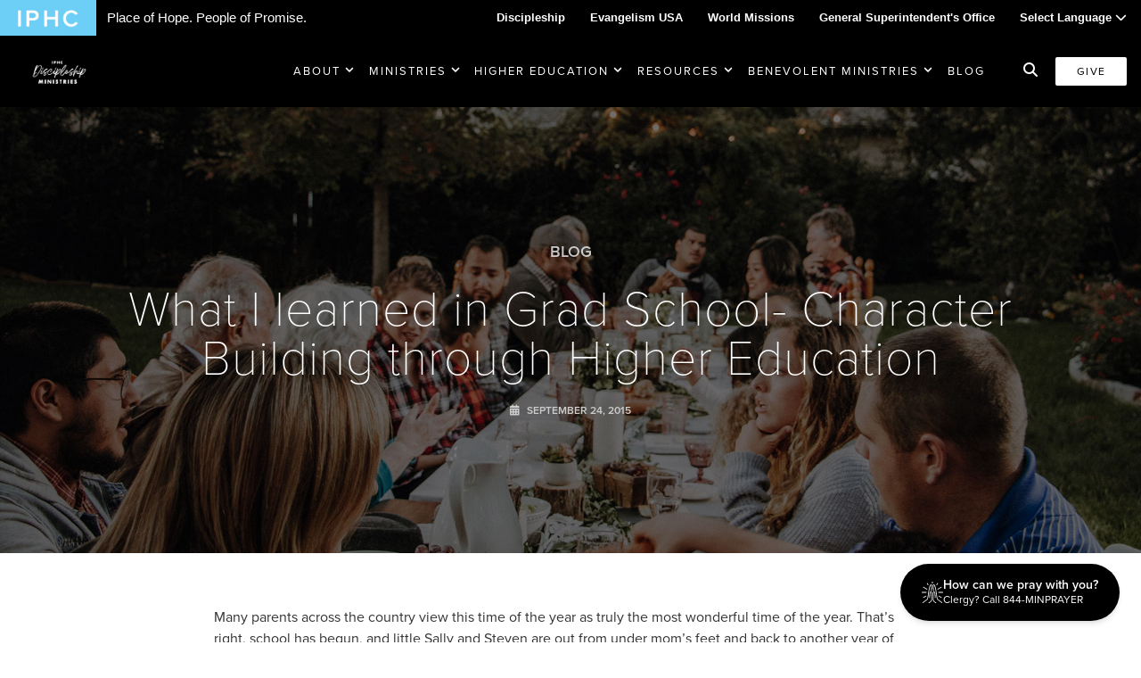

--- FILE ---
content_type: text/html; charset=UTF-8
request_url: https://iphc.org/discipleship/2015/09/24/what-i-learned-in-grad-school-character-building-through-higher-education/
body_size: 19742
content:
<!DOCTYPE html>
<html lang="en-US">
<head >
<meta charset="UTF-8" />
<meta name="viewport" content="width=device-width, initial-scale=1" />
<meta name='robots' content='index, follow, max-image-preview:large, max-snippet:-1, max-video-preview:-1' />
	<style>img:is([sizes="auto" i], [sizes^="auto," i]) { contain-intrinsic-size: 3000px 1500px }</style>
	
	<!-- This site is optimized with the Yoast SEO plugin v26.7 - https://yoast.com/wordpress/plugins/seo/ -->
	<title>What I learned in Grad School- Character Building through Higher Education - IPHC Discipleship Ministries</title>
	<link rel="canonical" href="https://iphc.org/discipleship/2015/09/24/what-i-learned-in-grad-school-character-building-through-higher-education/" />
	<meta property="og:locale" content="en_US" />
	<meta property="og:type" content="article" />
	<meta property="og:title" content="What I learned in Grad School- Character Building through Higher Education - IPHC Discipleship Ministries" />
	<meta property="og:description" content="Many parents across the country view this time of the year as truly the most wonderful time of the year. That’s right, school has begun, and little Sally and Steven..." />
	<meta property="og:url" content="https://iphc.org/discipleship/2015/09/24/what-i-learned-in-grad-school-character-building-through-higher-education/" />
	<meta property="og:site_name" content="IPHC Discipleship Ministries" />
	<meta property="article:published_time" content="2015-09-24T21:45:17+00:00" />
	<meta property="article:modified_time" content="2021-02-22T22:00:14+00:00" />
	<meta property="og:image" content="https://iphc.org/discipleship/wp-content/uploads/sites/4/2015/09/grad-school.jpg" />
	<meta property="og:image:width" content="730" />
	<meta property="og:image:height" content="325" />
	<meta property="og:image:type" content="image/jpeg" />
	<meta name="author" content="Kaleigh" />
	<meta name="twitter:card" content="summary_large_image" />
	<script type="application/ld+json" class="yoast-schema-graph">{"@context":"https://schema.org","@graph":[{"@type":"Article","@id":"https://iphc.org/discipleship/2015/09/24/what-i-learned-in-grad-school-character-building-through-higher-education/#article","isPartOf":{"@id":"https://iphc.org/discipleship/2015/09/24/what-i-learned-in-grad-school-character-building-through-higher-education/"},"author":{"name":"Kaleigh","@id":"https://iphc.org/discipleship/#/schema/person/82bddd911da234f74fb16b2a9df0cd29"},"headline":"What I learned in Grad School- Character Building through Higher Education","datePublished":"2015-09-24T21:45:17+00:00","dateModified":"2021-02-22T22:00:14+00:00","mainEntityOfPage":{"@id":"https://iphc.org/discipleship/2015/09/24/what-i-learned-in-grad-school-character-building-through-higher-education/"},"wordCount":1022,"commentCount":0,"image":{"@id":"https://iphc.org/discipleship/2015/09/24/what-i-learned-in-grad-school-character-building-through-higher-education/#primaryimage"},"thumbnailUrl":"https://iphc.org/discipleship/wp-content/uploads/sites/4/2015/09/grad-school.jpg","keywords":["keith marriner"],"articleSection":["Discipleship Ministries","General News","Higher Education","Leadership","Men's Ministries","Royal Rangers","Senior Adults","Small Groups","Student Ministries","Women's Ministries","Youth Ministries"],"inLanguage":"en-US","potentialAction":[{"@type":"CommentAction","name":"Comment","target":["https://iphc.org/discipleship/2015/09/24/what-i-learned-in-grad-school-character-building-through-higher-education/#respond"]}]},{"@type":"WebPage","@id":"https://iphc.org/discipleship/2015/09/24/what-i-learned-in-grad-school-character-building-through-higher-education/","url":"https://iphc.org/discipleship/2015/09/24/what-i-learned-in-grad-school-character-building-through-higher-education/","name":"What I learned in Grad School- Character Building through Higher Education - IPHC Discipleship Ministries","isPartOf":{"@id":"https://iphc.org/discipleship/#website"},"primaryImageOfPage":{"@id":"https://iphc.org/discipleship/2015/09/24/what-i-learned-in-grad-school-character-building-through-higher-education/#primaryimage"},"image":{"@id":"https://iphc.org/discipleship/2015/09/24/what-i-learned-in-grad-school-character-building-through-higher-education/#primaryimage"},"thumbnailUrl":"https://iphc.org/discipleship/wp-content/uploads/sites/4/2015/09/grad-school.jpg","datePublished":"2015-09-24T21:45:17+00:00","dateModified":"2021-02-22T22:00:14+00:00","author":{"@id":"https://iphc.org/discipleship/#/schema/person/82bddd911da234f74fb16b2a9df0cd29"},"breadcrumb":{"@id":"https://iphc.org/discipleship/2015/09/24/what-i-learned-in-grad-school-character-building-through-higher-education/#breadcrumb"},"inLanguage":"en-US","potentialAction":[{"@type":"ReadAction","target":["https://iphc.org/discipleship/2015/09/24/what-i-learned-in-grad-school-character-building-through-higher-education/"]}]},{"@type":"ImageObject","inLanguage":"en-US","@id":"https://iphc.org/discipleship/2015/09/24/what-i-learned-in-grad-school-character-building-through-higher-education/#primaryimage","url":"https://iphc.org/discipleship/wp-content/uploads/sites/4/2015/09/grad-school.jpg","contentUrl":"https://iphc.org/discipleship/wp-content/uploads/sites/4/2015/09/grad-school.jpg","width":730,"height":325},{"@type":"BreadcrumbList","@id":"https://iphc.org/discipleship/2015/09/24/what-i-learned-in-grad-school-character-building-through-higher-education/#breadcrumb","itemListElement":[{"@type":"ListItem","position":1,"name":"Home","item":"https://iphc.org/discipleship/"},{"@type":"ListItem","position":2,"name":"Blog","item":"https://iphc.org/discipleship/blog/"},{"@type":"ListItem","position":3,"name":"What I learned in Grad School- Character Building through Higher Education"}]},{"@type":"WebSite","@id":"https://iphc.org/discipleship/#website","url":"https://iphc.org/discipleship/","name":"IPHC Discipleship Ministries","description":"IPHC Discipleship Ministries Department","potentialAction":[{"@type":"SearchAction","target":{"@type":"EntryPoint","urlTemplate":"https://iphc.org/discipleship/?s={search_term_string}"},"query-input":{"@type":"PropertyValueSpecification","valueRequired":true,"valueName":"search_term_string"}}],"inLanguage":"en-US"},{"@type":"Person","@id":"https://iphc.org/discipleship/#/schema/person/82bddd911da234f74fb16b2a9df0cd29","name":"Kaleigh","image":{"@type":"ImageObject","inLanguage":"en-US","@id":"https://iphc.org/discipleship/#/schema/person/image/","url":"https://secure.gravatar.com/avatar/1bf65bdd2c551c6e3a79fdfe220ca8baa1d3eb3790eadc925e9898ed64bdcd85?s=96&d=mm&r=g","contentUrl":"https://secure.gravatar.com/avatar/1bf65bdd2c551c6e3a79fdfe220ca8baa1d3eb3790eadc925e9898ed64bdcd85?s=96&d=mm&r=g","caption":"Kaleigh"},"description":"Kaleigh is a graduate of Southwestern Christian University and a fifth generation IPHC member. Kaleigh has been a part of the Discipleship Ministries team since 2011, working in web management, graphic design, event planning, and advertisement.","url":"https://iphc.org/discipleship/author/kbishop/"}]}</script>
	<!-- / Yoast SEO plugin. -->


<link rel='dns-prefetch' href='//cdn.jsdelivr.net' />
<link rel='dns-prefetch' href='//secure.gravatar.com' />
<link rel='dns-prefetch' href='//stats.wp.com' />
<link rel='dns-prefetch' href='//fonts.googleapis.com' />
<link rel='dns-prefetch' href='//v0.wordpress.com' />
<link rel="alternate" type="application/rss+xml" title="IPHC Discipleship Ministries &raquo; Feed" href="https://iphc.org/discipleship/feed/" />
<link rel="alternate" type="application/rss+xml" title="IPHC Discipleship Ministries &raquo; Comments Feed" href="https://iphc.org/discipleship/comments/feed/" />
<link rel="stylesheet" href="https://kit.fontawesome.com/0159fb724a.css" crossorigin="anonymous"><script>
window._wpemojiSettings = {"baseUrl":"https:\/\/s.w.org\/images\/core\/emoji\/16.0.1\/72x72\/","ext":".png","svgUrl":"https:\/\/s.w.org\/images\/core\/emoji\/16.0.1\/svg\/","svgExt":".svg","source":{"concatemoji":"https:\/\/iphc.org\/discipleship\/wp-includes\/js\/wp-emoji-release.min.js?ver=6.8.3"}};
/*! This file is auto-generated */
!function(s,n){var o,i,e;function c(e){try{var t={supportTests:e,timestamp:(new Date).valueOf()};sessionStorage.setItem(o,JSON.stringify(t))}catch(e){}}function p(e,t,n){e.clearRect(0,0,e.canvas.width,e.canvas.height),e.fillText(t,0,0);var t=new Uint32Array(e.getImageData(0,0,e.canvas.width,e.canvas.height).data),a=(e.clearRect(0,0,e.canvas.width,e.canvas.height),e.fillText(n,0,0),new Uint32Array(e.getImageData(0,0,e.canvas.width,e.canvas.height).data));return t.every(function(e,t){return e===a[t]})}function u(e,t){e.clearRect(0,0,e.canvas.width,e.canvas.height),e.fillText(t,0,0);for(var n=e.getImageData(16,16,1,1),a=0;a<n.data.length;a++)if(0!==n.data[a])return!1;return!0}function f(e,t,n,a){switch(t){case"flag":return n(e,"\ud83c\udff3\ufe0f\u200d\u26a7\ufe0f","\ud83c\udff3\ufe0f\u200b\u26a7\ufe0f")?!1:!n(e,"\ud83c\udde8\ud83c\uddf6","\ud83c\udde8\u200b\ud83c\uddf6")&&!n(e,"\ud83c\udff4\udb40\udc67\udb40\udc62\udb40\udc65\udb40\udc6e\udb40\udc67\udb40\udc7f","\ud83c\udff4\u200b\udb40\udc67\u200b\udb40\udc62\u200b\udb40\udc65\u200b\udb40\udc6e\u200b\udb40\udc67\u200b\udb40\udc7f");case"emoji":return!a(e,"\ud83e\udedf")}return!1}function g(e,t,n,a){var r="undefined"!=typeof WorkerGlobalScope&&self instanceof WorkerGlobalScope?new OffscreenCanvas(300,150):s.createElement("canvas"),o=r.getContext("2d",{willReadFrequently:!0}),i=(o.textBaseline="top",o.font="600 32px Arial",{});return e.forEach(function(e){i[e]=t(o,e,n,a)}),i}function t(e){var t=s.createElement("script");t.src=e,t.defer=!0,s.head.appendChild(t)}"undefined"!=typeof Promise&&(o="wpEmojiSettingsSupports",i=["flag","emoji"],n.supports={everything:!0,everythingExceptFlag:!0},e=new Promise(function(e){s.addEventListener("DOMContentLoaded",e,{once:!0})}),new Promise(function(t){var n=function(){try{var e=JSON.parse(sessionStorage.getItem(o));if("object"==typeof e&&"number"==typeof e.timestamp&&(new Date).valueOf()<e.timestamp+604800&&"object"==typeof e.supportTests)return e.supportTests}catch(e){}return null}();if(!n){if("undefined"!=typeof Worker&&"undefined"!=typeof OffscreenCanvas&&"undefined"!=typeof URL&&URL.createObjectURL&&"undefined"!=typeof Blob)try{var e="postMessage("+g.toString()+"("+[JSON.stringify(i),f.toString(),p.toString(),u.toString()].join(",")+"));",a=new Blob([e],{type:"text/javascript"}),r=new Worker(URL.createObjectURL(a),{name:"wpTestEmojiSupports"});return void(r.onmessage=function(e){c(n=e.data),r.terminate(),t(n)})}catch(e){}c(n=g(i,f,p,u))}t(n)}).then(function(e){for(var t in e)n.supports[t]=e[t],n.supports.everything=n.supports.everything&&n.supports[t],"flag"!==t&&(n.supports.everythingExceptFlag=n.supports.everythingExceptFlag&&n.supports[t]);n.supports.everythingExceptFlag=n.supports.everythingExceptFlag&&!n.supports.flag,n.DOMReady=!1,n.readyCallback=function(){n.DOMReady=!0}}).then(function(){return e}).then(function(){var e;n.supports.everything||(n.readyCallback(),(e=n.source||{}).concatemoji?t(e.concatemoji):e.wpemoji&&e.twemoji&&(t(e.twemoji),t(e.wpemoji)))}))}((window,document),window._wpemojiSettings);
</script>
<link rel='stylesheet' id='eo-leaflet.js-css' href='https://iphc.org/discipleship/wp-content/plugins/event-organiser/lib/leaflet/leaflet.min.css?ver=1.4.0' media='all' />
<style id='eo-leaflet.js-inline-css'>
.leaflet-popup-close-button{box-shadow:none!important;}
</style>
<link rel='stylesheet' id='jetpack_related-posts-css' href='https://iphc.org/discipleship/wp-content/plugins/jetpack/modules/related-posts/related-posts.css?ver=20240116' media='all' />
<style id='wp-emoji-styles-inline-css'>

	img.wp-smiley, img.emoji {
		display: inline !important;
		border: none !important;
		box-shadow: none !important;
		height: 1em !important;
		width: 1em !important;
		margin: 0 0.07em !important;
		vertical-align: -0.1em !important;
		background: none !important;
		padding: 0 !important;
	}
</style>
<style id='classic-theme-styles-inline-css'>
/*! This file is auto-generated */
.wp-block-button__link{color:#fff;background-color:#32373c;border-radius:9999px;box-shadow:none;text-decoration:none;padding:calc(.667em + 2px) calc(1.333em + 2px);font-size:1.125em}.wp-block-file__button{background:#32373c;color:#fff;text-decoration:none}
</style>
<link rel='stylesheet' id='mediaelement-css' href='https://iphc.org/discipleship/wp-includes/js/mediaelement/mediaelementplayer-legacy.min.css?ver=4.2.17' media='all' />
<link rel='stylesheet' id='wp-mediaelement-css' href='https://iphc.org/discipleship/wp-includes/js/mediaelement/wp-mediaelement.min.css?ver=6.8.3' media='all' />
<style id='jetpack-sharing-buttons-style-inline-css'>
.jetpack-sharing-buttons__services-list{display:flex;flex-direction:row;flex-wrap:wrap;gap:0;list-style-type:none;margin:5px;padding:0}.jetpack-sharing-buttons__services-list.has-small-icon-size{font-size:12px}.jetpack-sharing-buttons__services-list.has-normal-icon-size{font-size:16px}.jetpack-sharing-buttons__services-list.has-large-icon-size{font-size:24px}.jetpack-sharing-buttons__services-list.has-huge-icon-size{font-size:36px}@media print{.jetpack-sharing-buttons__services-list{display:none!important}}.editor-styles-wrapper .wp-block-jetpack-sharing-buttons{gap:0;padding-inline-start:0}ul.jetpack-sharing-buttons__services-list.has-background{padding:1.25em 2.375em}
</style>
<link rel='stylesheet' id='ingage-slick-gallery-css' href='https://iphc.org/discipleship/wp-content/plugins/ingage-slick-gallery/public/css/slick-wordpress-gallery-public.css?ver=1.0.0' media='all' />
<link rel='stylesheet' id='ingage-slick-gallery_slickcss_base-css' href='https://iphc.org/discipleship/wp-content/plugins/ingage-slick-gallery/public/bower_components/slick-carousel/slick/slick.css?ver=1.0.0' media='all' />
<link rel='stylesheet' id='ingage-slick-gallery_slickcss_theme-css' href='https://iphc.org/discipleship/wp-content/plugins/ingage-slick-gallery/public/bower_components/slick-carousel/slick/slick-theme.css?ver=1.0.0' media='all' />
<link rel='stylesheet' id='ing-frontend-style-css' href='https://iphc.org/discipleship/wp-content/plugins/ingage-so-widgets/css/ing-frontend.css?ver=1.12' media='all' />
<link rel='stylesheet' id='ing-google-fonts-css' href='https://fonts.googleapis.com/css?family=Open+Sans%3A300%2C400%2C600%7CMontserrat%3A200%2C300%2C400%2C600%2C700&#038;ver=6.8.3' media='all' />
<link rel='stylesheet' id='ing-main-style-css' href='https://iphc.org/discipleship/wp-content/themes/iphc-child-v3/dist/css/main.css?ver=1740169695' media='all' />
<link rel='stylesheet' id='ing-add-style-css' href='https://iphc.org/discipleship/wp-content/themes/iphc-child-v3/dist/css/app.css?ver=1767995444' media='all' />
<link rel='stylesheet' id='simcal-qtip-css' href='https://iphc.org/discipleship/wp-content/plugins/google-calendar-events/assets/generated/vendor/jquery.qtip.min.css?ver=3.5.5' media='all' />
<link rel='stylesheet' id='simcal-default-calendar-grid-css' href='https://iphc.org/discipleship/wp-content/plugins/google-calendar-events/assets/generated/default-calendar-grid.min.css?ver=3.5.5' media='all' />
<link rel='stylesheet' id='simcal-default-calendar-list-css' href='https://iphc.org/discipleship/wp-content/plugins/google-calendar-events/assets/generated/default-calendar-list.min.css?ver=3.5.5' media='all' />
<script id="jetpack_related-posts-js-extra">
var related_posts_js_options = {"post_heading":"h4"};
</script>
<script src="https://iphc.org/discipleship/wp-content/plugins/jetpack/_inc/build/related-posts/related-posts.min.js?ver=20240116" id="jetpack_related-posts-js"></script>
<script src="https://iphc.org/discipleship/wp-includes/js/jquery/jquery.min.js?ver=3.7.1" id="jquery-core-js"></script>
<script src="https://iphc.org/discipleship/wp-includes/js/jquery/jquery-migrate.min.js?ver=3.4.1" id="jquery-migrate-js"></script>
<script src="https://iphc.org/discipleship/wp-content/plugins/ingage-slick-gallery/public/bower_components/slick-carousel/slick/slick.min.js?ver=1.0.0" id="ingage-slick-gallery_slickjs-js"></script>
<script id="ingage-slick-gallery-js-extra">
var WP_SLICK = {"dev_mode":"","css":"1","js":"1"};
</script>
<script src="https://iphc.org/discipleship/wp-content/plugins/ingage-slick-gallery/public/js/slick-wordpress-gallery-public.js?ver=1.0.0" id="ingage-slick-gallery-js"></script>
<link rel="https://api.w.org/" href="https://iphc.org/discipleship/wp-json/" /><link rel="alternate" title="JSON" type="application/json" href="https://iphc.org/discipleship/wp-json/wp/v2/posts/1836" /><link rel="EditURI" type="application/rsd+xml" title="RSD" href="https://iphc.org/discipleship/xmlrpc.php?rsd" />
<meta name="generator" content="WordPress 6.8.3" />
<meta name="generator" content="Seriously Simple Podcasting 3.12.0" />
<link rel='shortlink' href='https://wp.me/p4T9u2-tC' />
<link rel="alternate" title="oEmbed (JSON)" type="application/json+oembed" href="https://iphc.org/discipleship/wp-json/oembed/1.0/embed?url=https%3A%2F%2Fiphc.org%2Fdiscipleship%2F2015%2F09%2F24%2Fwhat-i-learned-in-grad-school-character-building-through-higher-education%2F" />
<link rel="alternate" title="oEmbed (XML)" type="text/xml+oembed" href="https://iphc.org/discipleship/wp-json/oembed/1.0/embed?url=https%3A%2F%2Fiphc.org%2Fdiscipleship%2F2015%2F09%2F24%2Fwhat-i-learned-in-grad-school-character-building-through-higher-education%2F&#038;format=xml" />
<!-- Start Fluid Video Embeds Style Tag -->
<style type="text/css">
/* Fluid Video Embeds */
.fve-video-wrapper {
    position: relative;
    overflow: hidden;
    height: 0;
    background-color: transparent;
    padding-bottom: 56.25%;
    margin: 0.5em 0;
}
.fve-video-wrapper iframe,
.fve-video-wrapper object,
.fve-video-wrapper embed {
    position: absolute;
    display: block;
    top: 0;
    left: 0;
    width: 100%;
    height: 100%;
}
.fve-video-wrapper a.hyperlink-image {
    position: relative;
    display: none;
}
.fve-video-wrapper a.hyperlink-image img {
    position: relative;
    z-index: 2;
    width: 100%;
}
.fve-video-wrapper a.hyperlink-image .fve-play-button {
    position: absolute;
    left: 35%;
    top: 35%;
    right: 35%;
    bottom: 35%;
    z-index: 3;
    background-color: rgba(40, 40, 40, 0.75);
    background-size: 100% 100%;
    border-radius: 10px;
}
.fve-video-wrapper a.hyperlink-image:hover .fve-play-button {
    background-color: rgba(0, 0, 0, 0.85);
}
</style>
<!-- End Fluid Video Embeds Style Tag -->
<link rel='stylesheet' id='iphc_cal_fullcalstyle-css' href='https://iphc.org/discipleship/wp-content/plugins/iphc-calendars/bower_components/fullcalendar/dist/fullcalendar.css?ver=6.8.3' media='all' />
<link rel='stylesheet' id='iphc_cal_fullcalstyle_print-css' href='https://iphc.org/discipleship/wp-content/plugins/iphc-calendars/bower_components/fullcalendar/dist/fullcalendar.print.css?ver=6.8.3' media='print' />
<link rel='stylesheet' id='iphc_cal_main-css' href='https://iphc.org/discipleship/wp-content/plugins/iphc-calendars/assets/css/iphc-cal.css?ver=6.8.3' media='all' />
  <script type="text/javascript" src="//use.typekit.net/iri3plc.js"></script>
  <script type="text/javascript">
    try {
      Typekit.load();
    } catch (e) {}
  </script>
  <meta name="google-translate-customization" content="ea4825d2af6eee9-ba26ebc54a018dbc-g7af46161314a4375-7">
  </meta>


<link rel="alternate" type="application/rss+xml" title="Podcast RSS feed" href="https://iphc.org/discipleship/feed/podcast" />

	<style>img#wpstats{display:none}</style>
		<link rel="icon" href="https://iphc.org/discipleship/wp-content/themes/iphc-child-v3/images/favicon.jpg" />
  <link rel="stylesheet" href="https://use.typekit.net/iri3plc.css">

<style type="text/css">
    :root {
        --site_header_background : #000000;
        --mobile_nav_button_color : #ffffff;
        --mobile_nav_header_background : #000000;

        --nav_link_color : #ffffff;
        --nav_link_color_hover : #f9f9f9;

    }
</style>
</head>
<body class="wp-singular post-template-default single single-post postid-1836 single-format-standard wp-theme-genesis wp-child-theme-iphc-child-v3 header-full-width content-sidebar genesis-breadcrumbs-hidden sdrn_jquery sdrn_left iphc-subsite iphc-disc ing-full"><div class="site-container">	
	<div class="wmax bg-black text-white topbar" id="unity-bar-full">
		<div class="wmax flex items-center ">
							<div class="box left">
					<a  href="/">
						<img src="https://iphc.org/discipleship/wp-content/themes/iphc-child-v3/images/_logos/logo-main.jpg" class="unity-logo" style="width: 108px;" alt="iphc-logo" />
					</a>
					<div class="unity-tagline">Place of Hope. People of Promise.</div>
				</div>
			
			<div class="box right">
				<ul class="unity-nav">
					<li><a class="text-white hover:text-white" href="/discipleship">Discipleship</a></li>
					<li><a class="text-white hover:text-white" href="/evangelism">Evangelism USA</a></li>
					<li><a class="text-white hover:text-white" href="/missions">World Missions</a></li>
					<li><a class="text-white hover:text-white" href="/gso">General Superintendent's Office</a></li>
					<li class="custom-translate" x-cloak x-data="{ open: false  }">
						<a class="text-white hover:text-white" href="#" @click="open = !open">Select Language <i class="fas fa-chevron-down"></i></a>
						<ul class="bg-black text-white fixed z-50 top-9 m-0 w-full text-left list-none" style="margin: 0; padding-inline-start: 0;" x-show="open">
							<li style="display:block" class="hover:bg-gray-900 w-full"><a href="#" class="text-white hover:text-white px-10" @click="open = false; triggerTranslate('en')">English</a></li>
							<li style="display:block" class="hover:bg-gray-900 w-full"><a href="#" class="text-white hover:text-white px-10" @click="open = false; triggerTranslate('es')">Spanish</a></li>
							<li style="display:block" class="hover:bg-gray-900 w-full"><a href="#" class="text-white hover:text-white px-10" @click="open = false; triggerTranslate('fr')">French</a></li>
							<li style="display:block" class="hover:bg-gray-900 w-full"><a href="#" class="text-white hover:text-white px-10" @click="open = false; triggerTranslate('de')">German</a></li>
							<li style="display:block" class="hover:bg-gray-900 w-full"><a href="#" class="text-white hover:text-white px-10" @click="open = false; triggerTranslate('zh-CN')">Chinese</a></li>
							<li style="display:block" class="hover:bg-gray-900 w-full"><a href="#" class="text-white hover:text-white px-10" @click="open = false; triggerTranslate('ja')">Japanese</a></li>
							<li style="display:block" class="hover:bg-gray-900 w-full"><a href="#" class="text-white hover:text-white px-10" @click="open = false; triggerTranslate('ar')">Arabic</a></li>
						</ul>
					</li>
					<li class="translation hidden">
						<div id="google_translate_element"></div>
					</li>
				</ul>
			</div>
		</div>
	</div>

 

<header class="site-header wmax relative z-1 shadow-lg" itemscope="" itemtype="https://schema.org/WPHeader">
	<div class="flex items-center justify-between">
		<div class="flex-shrink title-area px-4 py-3 md:px-3 md:px-6 md:py-4 text-center">
			<div class="m-0 p-0 leading-zero" itemprop="headline">
				<a href="https://iphc.org/discipleship" class="block">
					<img src="https://iphc.org/discipleship/wp-content/uploads/sites/4/2025/04/DM-logo.png" class="max-h-8 lg:max-h-12 w-auto h-auto" alt="site logo"  />
				</a>
			</div>
		</div>
		<div class="flex-grow hidden pr-4 xl:block justify-self-end text-right px-6">
			<nav class="mx-auto inline-block nav-header" itemscope="" itemtype="https://schema.org/SiteNavigationElement">
					<ul id="menu-main" class="menu genesis-nav-menu nav-menu-v2"><li id="menu-item-43" class="menu-item menu-item-type-custom menu-item-object-custom menu-item-has-children menu-item-43"><a href="#">About</a>
		<span class="dropdown-icon inline-block">
			<span class="icon-closed"><svg class="w-3 h-3" fill="none" stroke="currentColor" viewBox="0 0 24 24" xmlns="http://www.w3.org/2000/svg">
            <path stroke-linecap="round" stroke-linejoin="round" stroke-width="3" d="M19 9l-7 7-7-7"></path>
            </svg></span>
		</span>
<ul class="sub-menu">
	<li id="menu-item-10350" class="menu-item menu-item-type-custom menu-item-object-custom menu-item-has-children menu-item-10350"><a>Events</a>
		<span class="dropdown-icon flex-shrink">
			<span class="icon-closed"><svg class="w-3 h-3" fill="none" stroke="currentColor" viewBox="0 0 24 24" xmlns="http://www.w3.org/2000/svg">
        <path stroke-linecap="round" stroke-linejoin="round" stroke-width="3" d="M9 5l7 7-7 7"></path>
        </svg></span>
		</span>
	<ul class="sub-menu">
		<li id="menu-item-10745" class="menu-item menu-item-type-custom menu-item-object-custom menu-item-10745"><a href="http://iphc.org/discipleship/events">Discipleship Events</a></li>
		<li id="menu-item-9800" class="menu-item menu-item-type-post_type menu-item-object-calendar menu-item-9800"><a href="https://iphc.org/discipleship/calendar/discipleship-calendar-grid/">Discipleship Calendar</a></li>
		<li id="menu-item-10746" class="menu-item menu-item-type-custom menu-item-object-custom menu-item-10746"><a href="https://iphc.org/calendars/">IPHC Calendar</a></li>
	</ul>
</li>
	<li id="menu-item-5398" class="menu-item menu-item-type-custom menu-item-object-custom menu-item-5398"><a href="https://iphc.org/discipleship/our-team">Our Team</a></li>
	<li id="menu-item-9415" class="menu-item menu-item-type-post_type menu-item-object-page menu-item-9415"><a href="https://iphc.org/discipleship/milemarkers-of-discipleship/">Milemarkers of Discipleship</a></li>
	<li id="menu-item-9166" class="menu-item menu-item-type-custom menu-item-object-custom menu-item-9166"><a href="https://iphc.org/discipleship/wp-content/uploads/sites/4/2022/09/DM-Resource-guide.pdf">Discipleship Resource Guide</a></li>
	<li id="menu-item-5399" class="menu-item menu-item-type-custom menu-item-object-custom menu-item-5399"><a href="https://iphc.org/discipleship/conference-dm-directors/">Conference Discipleship Directors</a></li>
	<li id="menu-item-5400" class="menu-item menu-item-type-custom menu-item-object-custom menu-item-5400"><a href="https://iphc.org/discipleship/dm-council/">Discipleship Ministries Council</a></li>
</ul>
</li>
<li id="menu-item-266" class="menu-item menu-item-type-custom menu-item-object-custom menu-item-has-children menu-item-266"><a href="https://iphc.org/discipleship/ministries/">Ministries</a>
		<span class="dropdown-icon inline-block">
			<span class="icon-closed"><svg class="w-3 h-3" fill="none" stroke="currentColor" viewBox="0 0 24 24" xmlns="http://www.w3.org/2000/svg">
            <path stroke-linecap="round" stroke-linejoin="round" stroke-width="3" d="M19 9l-7 7-7-7"></path>
            </svg></span>
		</span>
<ul class="sub-menu">
	<li id="menu-item-54" class="menu-item menu-item-type-post_type menu-item-object-page menu-item-54"><a href="https://iphc.org/discipleship/men/">Men’s Ministries</a></li>
	<li id="menu-item-215" class="menu-item menu-item-type-post_type menu-item-object-page menu-item-215"><a href="https://iphc.org/discipleship/women/">Women’s Ministries</a></li>
	<li id="menu-item-252" class="menu-item menu-item-type-post_type menu-item-object-page menu-item-252"><a href="https://iphc.org/discipleship/students/">Student Ministries</a></li>
	<li id="menu-item-213" class="menu-item menu-item-type-custom menu-item-object-custom menu-item-213"><a href="https://iphc.org/youthquest">YouthQuest</a></li>
	<li id="menu-item-6847" class="menu-item menu-item-type-post_type menu-item-object-page menu-item-6847"><a href="https://iphc.org/discipleship/kids/">Kids&#8217; Ministries</a></li>
	<li id="menu-item-6850" class="menu-item menu-item-type-post_type menu-item-object-page menu-item-6850"><a href="https://iphc.org/discipleship/girls/">Girls&#8217; Ministries</a></li>
	<li id="menu-item-8558" class="menu-item menu-item-type-custom menu-item-object-custom menu-item-8558"><a href="https://iphc.org/discipleship/iphc-boys">Boys&#8217; Ministries</a></li>
	<li id="menu-item-5992" class="menu-item menu-item-type-custom menu-item-object-custom menu-item-5992"><a href="https://the-iff.com">Initiative for Faith and Family</a></li>
	<li id="menu-item-7809" class="menu-item menu-item-type-post_type menu-item-object-page menu-item-7809"><a href="https://iphc.org/discipleship/worship/">Worship</a></li>
</ul>
</li>
<li id="menu-item-217" class="menu-item menu-item-type-custom menu-item-object-custom menu-item-has-children menu-item-217"><a href="https://iphc.org/discipleship/higher-education/">Higher Education</a>
		<span class="dropdown-icon inline-block">
			<span class="icon-closed"><svg class="w-3 h-3" fill="none" stroke="currentColor" viewBox="0 0 24 24" xmlns="http://www.w3.org/2000/svg">
            <path stroke-linecap="round" stroke-linejoin="round" stroke-width="3" d="M19 9l-7 7-7-7"></path>
            </svg></span>
		</span>
<ul class="sub-menu">
	<li id="menu-item-220" class="menu-item menu-item-type-custom menu-item-object-custom menu-item-220"><a href="http://www.advantagecollege.org/">Advantage College</a></li>
	<li id="menu-item-221" class="menu-item menu-item-type-custom menu-item-object-custom menu-item-221"><a href="http://ec.edu/">Emmanuel University</a></li>
	<li id="menu-item-222" class="menu-item menu-item-type-custom menu-item-object-custom menu-item-222"><a href="https://holmes.edu/">Holmes Bible College</a></li>
	<li id="menu-item-223" class="menu-item menu-item-type-custom menu-item-object-custom menu-item-223"><a href="http://swcu.edu">Southwestern Christian University</a></li>
	<li id="menu-item-256" class="menu-item menu-item-type-post_type menu-item-object-page menu-item-256"><a href="https://iphc.org/discipleship/scholarship-opportunities/">Scholarship Opportunities</a></li>
	<li id="menu-item-4695" class="menu-item menu-item-type-post_type menu-item-object-page menu-item-4695"><a href="https://iphc.org/discipleship/women/vision4education/">Vision 4 Education</a></li>
</ul>
</li>
<li id="menu-item-638" class="menu-item menu-item-type-custom menu-item-object-custom menu-item-has-children menu-item-638"><a href="https://iphc.org/discipleship/resources/">Resources</a>
		<span class="dropdown-icon inline-block">
			<span class="icon-closed"><svg class="w-3 h-3" fill="none" stroke="currentColor" viewBox="0 0 24 24" xmlns="http://www.w3.org/2000/svg">
            <path stroke-linecap="round" stroke-linejoin="round" stroke-width="3" d="M19 9l-7 7-7-7"></path>
            </svg></span>
		</span>
<ul class="sub-menu">
	<li id="menu-item-5459" class="menu-item menu-item-type-custom menu-item-object-custom menu-item-5459"><a href="https://iphc.org/discipleship/resources/">Recommended Resources</a></li>
	<li id="menu-item-10349" class="menu-item menu-item-type-custom menu-item-object-custom menu-item-10349"><a href="https://iphc.org/discipleship/the-in-between/">The In-Between</a></li>
	<li id="menu-item-8228" class="menu-item menu-item-type-custom menu-item-object-custom menu-item-8228"><a href="https://iphc.org/discipleship/discipleship-ministries-podcasts/">Discipleship Podcasts</a></li>
	<li id="menu-item-8219" class="menu-item menu-item-type-custom menu-item-object-custom menu-item-8219"><a href="https://iphc.org/discipleship/pentecost-life-in-the-spirit/">Pentecost Resources</a></li>
	<li id="menu-item-1484" class="menu-item menu-item-type-custom menu-item-object-custom menu-item-1484"><a href="https://iphc.org/logos/">Logos</a></li>
	<li id="menu-item-5463" class="menu-item menu-item-type-custom menu-item-object-custom menu-item-5463"><a href="https://iphc.org/discipleship/pastor-appreciation/">Pastor Appreciation</a></li>
	<li id="menu-item-5462" class="menu-item menu-item-type-custom menu-item-object-custom menu-item-5462"><a href="https://iphc.org/discipleship/bible-reading-guides/">Bible Reading Guides</a></li>
	<li id="menu-item-5460" class="menu-item menu-item-type-custom menu-item-object-custom menu-item-5460"><a href="https://lifespringsresources.com/iphc-ministries/discipleship-ministries">LifeSprings Church Resources</a></li>
	<li id="menu-item-10345" class="menu-item menu-item-type-custom menu-item-object-custom menu-item-10345"><a href="https://iphc.org/discipleship/right-now-media/">Join our RightNow Media</a></li>
</ul>
</li>
<li id="menu-item-218" class="menu-item menu-item-type-custom menu-item-object-custom menu-item-has-children menu-item-218"><a href="https://iphc.org/discipleship/benevolent-ministries/">Benevolent Ministries</a>
		<span class="dropdown-icon inline-block">
			<span class="icon-closed"><svg class="w-3 h-3" fill="none" stroke="currentColor" viewBox="0 0 24 24" xmlns="http://www.w3.org/2000/svg">
            <path stroke-linecap="round" stroke-linejoin="round" stroke-width="3" d="M19 9l-7 7-7-7"></path>
            </svg></span>
		</span>
<ul class="sub-menu">
	<li id="menu-item-5466" class="menu-item menu-item-type-custom menu-item-object-custom menu-item-5466"><a href="https://iphc.org/discipleship/disaster/">Disaster Relief USA</a></li>
	<li id="menu-item-5467" class="menu-item menu-item-type-custom menu-item-object-custom menu-item-5467"><a href="https://iphc.org/discipleship/the-childrens-center/">The Children&#8217;s Center</a></li>
	<li id="menu-item-5468" class="menu-item menu-item-type-custom menu-item-object-custom menu-item-5468"><a href="https://iphc.org/discipleship/falcon-childrens-home/">Falcon Children&#8217;s Home</a></li>
	<li id="menu-item-5929" class="menu-item menu-item-type-custom menu-item-object-custom menu-item-5929"><a href="https://iphc.org/discipleship/harvest-train/">Harvest Train</a></li>
</ul>
</li>
<li id="menu-item-5469" class="menu-item menu-item-type-custom menu-item-object-custom menu-item-5469"><a href="https://iphc.org/discipleship/blog/">Blog</a></li>
</ul>		
			</nav>
		</div>
		<div class="flex items-center text-right justify-end pr-5 lg:px-4">
			<div class="flex-shrink block give-area">
				<div class="hidden lg:inline-flex mr-4">
					<a title="Search" class="inline-search-btn text-white hover:text-theme-primary hover:cursor-pointer" data-micromodal-trigger="iphc-search-modal"><i class="fas fa-search"></i></a>
				</div>
				<div class="inline-flex pr-4 xl:pr-0">
					<a href="https://give.iphc.org/discipleship" class="button donate bg-white text-black px-6 py-2 text-xs font-normal lg:px-6 lg:py-2 rounded-sm tracking-widest" target="_blank">Give</a>
				</div>
			</div>
			<div class="flex-shrink block xl:hidden mobile-nav-area">
				<div id="custom_mobile_trigger">
					<svg class="block h-8 w-8" xmlns="http://www.w3.org/2000/svg" fill="none" viewBox="0 0 24 24" stroke="currentColor" aria-hidden="true">
						<path stroke-linecap="round" stroke-linejoin="round" stroke-width="1" d="M4 6h16M4 12h16M4 18h16" />
					</svg>
				</div>
			</div>
		</div>
	</div>
</header>




<div class="site-inner"><div class="page-header  jarallax" data-img-position="center center" >


      <img class=" jarallax-img" src="https://iphc.org/discipleship/wp-content/uploads/sites/4/2019/12/Table.jpg" alt="hero image">



<div class="container w1000" style="z-index: 99;">
  <span class="pre-header">Blog</span><h1 class="entry-title">What I learned in Grad School- Character Building through Higher Education</h1><p class="entry-meta"><i class="fa fa-calendar"></i> <time class="entry-time">September 24, 2015</time></p></div>
</div><div class="content-sidebar-wrap"><main class="content"><article class="post-1836 post type-post status-publish format-standard has-post-thumbnail category-discipleship-ministries category-general category-higher-education-2 category-leadership-2 category-mens-ministries category-royal-rangers category-senior-adults category-small-groups category-student-ministires category-womens-ministries category-youth-ministries tag-keith-marriner entry" aria-label="What I learned in Grad School- Character Building through Higher Education"><header class="entry-header"></header><div class="entry-content"><p>Many parents across the country view this time of the year as truly the most wonderful time of the year. That’s right, school has begun, and little Sally and Steven are out from under mom’s feet and back to another year of reading, writing, and arithmetic. In the spirit of the season I offer the following on character building through education, specifically higher education. I ran across an excellent article at the <a href="http://www.thegospelcoalition.org/article/phds-build-character-more-than-careers">The Gospel Coalition (TGC) website</a> on the value of pursuing a PhD. Much of what is said could be applied to higher education in general. The author argued that the most important result of pursuing a doctoral degree wasn’t necessarily how it might advance one’s career, but how it could be used to build one’s character. I encourage you to check out the article.</p>
<p>Having recently graduated with a doctoral degree, I can resonate with the author’s experience. Working on a doctorate causes you to be more precise with your words. Words really do matter. Words, the written word in particular, are how we communicate ideas with our audience. Whatever your vocation or discipline, be careful with your words. Think before you speak. You may even want to write out your thoughts in order to clearly articulate what you mean. It is also helpful to have several other people read what you have written. The input of others quickly enables one to see just how imprecise and muddled one’s thoughts actually are.</p>
<p>Three more things I learned through my studies, besides the topic I researched for my dissertation (more about this in future posts), is perseverance, humility, and self-awareness. I believe most doctoral students come to the point in their studies when they are ready to throw in the towel. For some this takes place after the first seminar, for others preparing for comprehensive exams. For me it was two thirds of the way into my dissertation. I had already passed the number of pages I thought it would take to complete the dissertation. But I was way wrong. I saw no real end in sight. I contemplated setting writing aside for a season to gather my thoughts and develop a strategy to finish this thing. However, I didn’t contemplate it for long. My wife prodded me on to finish, so that I could graduate in May. So, I pressed on, and by God’s grace and a two-week extension from my program director, I finished my dissertation with plenty of time to defend it and make it to May commencement.</p>
<p>The one thing I continually take away from my doctoral studies is just how dependent I’m on God for everything. I’m reminded that he takes the weak things of this world, the things others may deem foolish, the things that are not to confound the wise, to show himself to be strong, so that he receives all honor and glory. I am nothing in and of myself. I know my weaknesses and deficiencies as a person and as a scholar. When I successfully defended my dissertation all I could do was thank God for it. I knew the topic I chose was bigger than anything I was capable of doing on my own. I knew it would stretch me in ways I had not even foreseen. I knew if I was going to succeed, it would take the strength of God making itself known in my weakness. The entire process from beginning to end served to remind me that I need God’s help every single day in every single way.</p>
<p>The whole process of doctoral studies also caused me to become more aware of who I am as a follower of Christ, as a husband and father, and as a person in general. With the added weight of school on an already busy schedule the hidden cracks, the faults and failures, in who I am became visibly clear. It is like when an eighteen-wheeler begins to cross an old wooden bridge. All of the hairline fractures that are invisible to the naked eye all of a sudden become exposed under the weight of the truck and its cargo (I got this illustration from Tim Keller, <em>The Meaning of Marriage</em><em>, 139</em>). I got to know things about myself that I would have rather not known, because I didn’t want them to be there. But after they were exposed, I had to trust that God would use this experience and these instances of insight to make me into the person he desires for me to be, someone who is holy and growing in his grace. Thank God that he not only allows but uses difficult and painful experiences to shape us into the image of his Son. He doesn’t intend for us to waste the pain and doubt he leads us through.</p>
<p>You may not be pursuing a doctoral degree or even contemplating doing so, but I hope you can resonate with some of the lessons I’ve learned through my most recent venture into higher education. You may have had similar thoughts through altogether different experiences. My encouragement to you is when going through such times keep the end in view. Don’t become so fixated on the present circumstance that you lose sight of the greater goal God has in mind. If you are in Christ, he is refining you and preparing you for an eternity with him.</p>
<p>&nbsp;</p>
<p><a href="https://iphc.org/discipleship/wp-content/uploads/sites/4/2014/08/Keith-Marriner-web.jpg"><img decoding="async" class="alignnone size-full wp-image-345 pinit-hover" src="https://iphc.org/discipleship/wp-content/uploads/sites/4/2014/08/Keith-Marriner-web.jpg" alt="Keith Marriner web" width="103" height="94" /></a></p>
<p><em><em>Keith Marriner joined LifeSprings in 2009 and serves as executive editor of all IPHC Sunday school curriculum. Prior to that he served at Emmanuel College in a variety of roles, including admissions counselor and adjunct professor in the School of Christian Ministries. He received a B.A. in Christian ministries from Emmanuel College and an M.Div. and a Th.M. from Southeastern Baptist Theological Seminary. He is currently pursuing an Ed.D. in Christian Education from Southeastern Baptist Theological Seminary. Keith resides in Franklin Springs, GA with his wife Jennifer and their two daughters, Cora and Eleanor. </em></em></p>

<div id='jp-relatedposts' class='jp-relatedposts' >
	<h3 class="jp-relatedposts-headline"><em>Related</em></h3>
</div></div>

		<div class="iphc-single-blog-tag">
			<div class="blog-info blog-tag"><i class="fa fa-tag"></i><a href="https://iphc.org/discipleship/tag/keith-marriner/" rel="tag">keith marriner</a></div><div class="clear"></div>		</div>

		
		
								
		    <div class="iphc-social-share">
        <span class="social-share-title">Share Post:</span>
        <a href="https://www.facebook.com/share.php?u=https://iphc.org/discipleship/2015/09/24/what-i-learned-in-grad-school-character-building-through-higher-education/" target="_blank">
           <i class="fab fa-facebook"></i>
        </a>
        <a href="https://www.linkedin.com/shareArticle?mini=true&#038;url=https://iphc.org/discipleship/2015/09/24/what-i-learned-in-grad-school-character-building-through-higher-education/&#038;title=What%20I%20learned%20in%20Grad%20School-%20Character%20Building%20through%20Higher%20Education" target="_blank">
            <i class="fab fa-linkedin"></i>
        </a> 
                <a href="https://pinterest.com/pin/create/button/?url=https://iphc.org/discipleship/2015/09/24/what-i-learned-in-grad-school-character-building-through-higher-education/&media=https://iphc.org/discipleship/wp-content/uploads/sites/4/2015/09/grad-school.jpg" class="pin-it-button" count-layout="horizontal" onclick="javascript:window.open(this.href,'', 'menubar=no,toolbar=no,resizable=yes,scrollbars=yes,height=300,width=600');return false;">
            <i class="fab fa-pinterest"></i>
        </a>	
        <a href="https://twitter.com/home?status=What%20I%20learned%20in%20Grad%20School-%20Character%20Building%20through%20Higher%20Education - https://iphc.org/discipleship/2015/09/24/what-i-learned-in-grad-school-character-building-through-higher-education/" target="_blank">
            <i class="fab fa-twitter"></i>
        </a>
        <a href="mailto:someone@email.com?subject=IPHC%20Article:%20What%20I%20learned%20in%20Grad%20School-%20Character%20Building%20through%20Higher%20Education&body=Check%20Out%20This%20Article%20On%20IPHC.org!%0D%0A%0D%0AWhat%20I%20learned%20in%20Grad%20School-%20Character%20Building%20through%20Higher%20Education - https://iphc.org/discipleship/2015/09/24/what-i-learned-in-grad-school-character-building-through-higher-education/">
            <i class="far fa-envelope"></i>
        </a>
    </div>
        
		<nav class="iphc-single-nav">
			<div class="previous-nav"><a href="https://iphc.org/discipleship/2015/09/24/mentors/" rel="prev"><i class="fa fa-chevron-left"></i><span>Mentors</span></a></div>			<div class="next-nav"><a href="https://iphc.org/discipleship/2015/09/24/no-child-left-behind/" rel="next"><span>No Child Left Behind</span><i class="fa fa-chevron-right"></i></a></div>		</nav><!-- .nav-single -->
	

			



	 <footer class="entry-footer"></footer></article></main></div></div>      <footer class="site-footer" itemscope="" itemtype="https://schema.org/WPFooter">
        <div class="section unity">
            <div class="container w1140 flexbox">
                <ul class="unity-nav">
					<!-- <li class="iphc"><a href="/">iphc</a></li> -->
					<li class="discipleship"><a href="/discipleship">Discipleship</a></li>
					<li class="evusa"><a href="/evangelism">Evangelism USA</a></li>
					<li class="wm"><a href="/missions">World Missions</a></li>
					<li class="gso"><a href="/gso">General Superintendent's Office</a></li>
					<li class="translation"><div id="google_translate_element"></div></li>
				</ul>
            </div>
        </div>
		<div class="container w1000 logo-info">
            <a href="https://iphc.org"><img src="https://iphc.org/discipleship/wp-content/themes/iphc-child-v3/images/_logos/logo-main.jpg" class="footer-logo" alt="iphc site logo" /></a>
            <p class="cp-info">P.O. Box 12609 Oklahoma City, OK 73157 | Address: 7300 NW 39th Expy. Bethany, OK 73008 | Phone: 405-787-7110</p>
        </div> 
        <div class="container w900 copyright">
           Proud Member <a href="http://www.ecfa.org/" rel="nofollow" target="_blank" style="">ECFA</a> <img src="https://iphc.org/discipleship/wp-content/themes/iphc-child-v3/images/_global/ecfa-logo.jpg" class="ecfa-logo" alt="ECFA logo" /> | Copyright 2026 IPHC. All Rights Reserved | <a href="http://iphc.org/termsofuse/">Terms of Use</a> | <a href="http://iphc.org/privacypolicy/">Privacy Policy</a> | Powered by <a href="https://ingage.co" title="Orlando Website Design">Ingage</a>
        </div>
    </footer>
  

</div><script type="speculationrules">
{"prefetch":[{"source":"document","where":{"and":[{"href_matches":"\/discipleship\/*"},{"not":{"href_matches":["\/discipleship\/wp-*.php","\/discipleship\/wp-admin\/*","\/discipleship\/wp-content\/uploads\/sites\/4\/*","\/discipleship\/wp-content\/*","\/discipleship\/wp-content\/plugins\/*","\/discipleship\/wp-content\/themes\/iphc-child-v3\/*","\/discipleship\/wp-content\/themes\/genesis\/*","\/discipleship\/*\\?(.+)"]}},{"not":{"selector_matches":"a[rel~=\"nofollow\"]"}},{"not":{"selector_matches":".no-prefetch, .no-prefetch a"}}]},"eagerness":"conservative"}]}
</script>
  <script>
    (function(i, s, o, g, r, a, m) {
      i['GoogleAnalyticsObject'] = r;
      i[r] = i[r] || function() {
        (i[r].q = i[r].q || []).push(arguments)
      }, i[r].l = 1 * new Date();
      a = s.createElement(o),
        m = s.getElementsByTagName(o)[0];
      a.async = 1;
      a.src = g;
      m.parentNode.insertBefore(a, m)
    })(window, document, 'script', '//www.google-analytics.com/analytics.js', 'ga');

    ga('create', 'UA-19038159-1', 'auto');
    ga('send', 'pageview');
  </script>


  <script type="text/javascript">
    function googleTranslateElementInit() {
      new google.translate.TranslateElement({
        pageLanguage: 'en',
        layout: google.translate.TranslateElement.InlineLayout.SIMPLE,
        includedLanguages: 'en,es,fr,de,zh-CN,ja,ar',
        autoDisplay: false,
      }, 'google_translate_element');
    }
    function triggerTranslate(lang) {

      console.log('triggerTranslate', lang);
 
      var pageLanguage = 'en'; // Your site's original language
    
      if (!lang || lang === pageLanguage) {
          // Clear cookies and reload
          document.cookie = 'googtrans=/en/en; path=/';
          document.cookie = 'googtrans=/en/en; path=/; domain=' + window.location.hostname;
          window.location.reload();
          return;
      }
      
      // Set the translation cookie manually
      document.cookie = 'googtrans=/en/' + lang + '; path=/';
      document.cookie = 'googtrans=/en/' + lang + '; path=/; domain=' + window.location.hostname;
      
      // Also trigger the widget
      var selectField = document.querySelector('.goog-te-combo');
      if (!selectField) {
          selectField = document.querySelector('#google_translate_element select');
      }
      
      if (selectField) {
          selectField.value = lang;
          selectField.dispatchEvent(new Event('change'));
      } else {
          // If widget not ready, just reload with cookie set
          window.location.reload();
      }
    }



  </script>
  <script type="text/javascript" src="//translate.google.com/translate_a/element.js?cb=googleTranslateElementInit"></script>
<style>

  .goog-te-banner-frame,
  .skiptranslate,
  #goog-gt-tt,
  .goog-te-balloon-frame {
      display: none !important;
  }

  body {
    top: 0 !important;
  }

  </style>

<div  class="modal micromodal-slide" id="iphc-search-modal" aria-hidden="true">
  <div class="modal__overlay" tabindex="-1" data-micromodal-close>
    <div class="modal__container" role="dialog" aria-modal="true" aria-labelledby="iphc-search-modal-title" >
      <header class="modal__header">
        <h2 class="modal__title" id="iphc-search-modal-title">
          Search this Site
        </h2>
        <button class="modal__close" aria-label="Close modal" data-micromodal-close></button>
        </header>
        <form method="get" id="searchform" action="https://iphc.org/discipleship/">

        <div class="modal__content" id="iphc-search-modal-content">
                                        <div class="search-text" id="search-text">
                        <input type="text" name="s" id="s" autocomplete="off" placeholder="Type keywords to search..." value="" />
                    </div>
                    <input type="hidden" name="searchblogs" value="4" />
        </div>
        <footer class="modal__footer">
          <!-- <button class="button">Search</button> -->
          <input type="submit" id="searchsubmit" class="button" value="Search" />

          <!-- <button class="button" data-micromodal-close aria-label="Close this dialog window">Close</button> -->
        </footer>
        </form>

    </div>
  </div>
</div>

<div class="modal micromodal-slide" id="resource-auth-modal" aria-hidden="true">
  <div class="modal__overlay" tabindex="-1" data-micromodal-close>
    <div class="modal__container w-auto max-w-none" role="dialog" aria-modal="true" aria-labelledby="resource-auth-modal-title">
        <header class="modal__header">
          <h2 class="modal__title font-semibold capitalize tracking-tight text-2xl" id="resource-auth-modal-title">
            One More Step!
          </h2>
          <button class="modal__close" aria-label="Close modal" data-micromodal-close></button>
        </header>
        <p class="text-lg block text-gray-500 mt-4 mb-0">Enter your details below to get access to all of our ministry resources!</p>
        <form id="resource-auth-form" class="mt-0" x-data x-show="!$store.resources.saving_user">
          <div class="modal__content" id="resource-auth-modal-content">
            <div class="form-control mb-2">
                <label for="fname">First Name</label>
                <input type="text" name="fname" id="auth-fname" autofocus required placeholder="Jane" autocomplete="given-name" />
            </div>
            <div class="form-control mb-2">
                <label for="lname">Last Name</label>
                <input type="text" name="lname" id="auth-lname" autofocus required placeholder="Smith" autocomplete="family-name" />
            </div>
            <div class="form-control mb-2">
                <label for="email">Email Address</label>
                <input type="email" name="email" id="auth-email" required placeholder="name@email.com" autocomplete="email" />
            </div>
            <div class="form-control mb-2">
                <label for="church">Church Name</label>
                <input type="church" name="church" id="auth-church" required placeholder="Calvary Church" />
            </div>
            <div class="form-control mb-2">
                <label for="conference">IPHC Conference</label>
                <select name="conference" id="auth-conference">
                  <option value="none">No IPHC Conference</option>
                                      <option value="53">Across Conference</option>
                                      <option value="539">Alaska District</option>
                                      <option value="48">Alpha Conference</option>
                                      <option value="64">Appalachian Conference</option>
                                      <option value="69">Arizona District</option>
                                      <option value="526">Central America Region</option>
                                      <option value="80">Cornerstone Conference IPHC</option>
                                      <option value="524">Eastern/Sub-Saharan Africa Region</option>
                                      <option value="518">Encourage District</option>
                                      <option value="50">Ephesians 4 Network</option>
                                      <option value="70">Ethnic Reach District</option>
                                      <option value="519">Extended District</option>
                                      <option value="72">Golden West Conference</option>
                                      <option value="86">Grace Bible Ministries</option>
                                      <option value="68">Great Plains Conference</option>
                                      <option value="527">Gulf of Mexico Region</option>
                                      <option value="66">Harvest District</option>
                                      <option value="540">Hawaii District</option>
                                      <option value="82">Heartland Conference</option>
                                      <option value="541">Idaho/Montana District</option>
                                      <option value="521">Indo-Pacific Region</option>
                                      <option value="73">Korean/American Conference</option>
                                      <option value="76">LifePoint Ministries</option>
                                      <option value="523">Mediterranean Region</option>
                                      <option value="79">Metro District</option>
                                      <option value="51">Mid-Atlantic Conference</option>
                                      <option value="542">Mid-South District</option>
                                      <option value="78">Mississippi Conference</option>
                                      <option value="56">New England District</option>
                                      <option value="61">New Horizons Ministries</option>
                                      <option value="81">North Carolina Conference</option>
                                      <option value="62">Northwest District</option>
                                      <option value="522">Northwest Europe Region</option>
                                      <option value="63">Northwest Latin Conference</option>
                                      <option value="54">Pacific Realm District</option>
                                      <option value="67">Pacific Western Network</option>
                                      <option value="75">Red De Ministerios Sonshine</option>
                                      <option value="52">Redemption Ministries</option>
                                      <option value="83">River of Life Ministries</option>
                                      <option value="65">Rocky Mountain Conference</option>
                                      <option value="74">Sonshine Network Ministries</option>
                                      <option value="520">South America Region</option>
                                      <option value="84">South Carolina Conference</option>
                                      <option value="525">Southern Africa Region</option>
                                      <option value="85">Spirit Life Ministries</option>
                                      <option value="49">Tennessee Valley Conference</option>
                                      <option value="87">Texas Latin Conference</option>
                                      <option value="71">West Coast Hispanic Conference</option>
                                      <option value="60">Canada</option>
                                      <option value="57">Caribbean and West Indies Region</option>
                                      <option value="58">Continental Asia Region</option>
                                      <option value="59">Eurasia/Middle East Region</option>
                                      <option value="47">Western Africa Region</option>
                                  </select>
            </div>
          </div>
          <footer class="modal__footer">
            <button class="button block text-center w-full">Submit & Download</button>
          </footer>
        </form>

        <div x-data x-show="$store.resources.saving_user">
          submitting...
        </div>
    </div>
  </div>
</div>

<script src="https://iphc.org/discipleship/wp-content/plugins/iphc-common-func-new/assets/js/fitvids.js?ver=1.0.0" id="iphc-fitvids-js"></script>
<script src="https://iphc.org/discipleship/wp-content/plugins/iphc-common-func-new/assets/js/iphc-common.js?ver=1.0.0" id="iphc-common-js"></script>
<script src="https://iphc.org/discipleship/wp-content/themes/iphc-child-v3/dist/js/vendor.js?ver=1718734527" id="ing-vendor-js"></script>
<script src="https://iphc.org/discipleship/wp-content/themes/iphc-child-v3/dist/lib/js/jquery.sidr.js?ver=1645125912" id="ing-sidr-js"></script>
<script src="https://iphc.org/discipleship/wp-content/themes/iphc-child-v3/dist/lib/js/mobile.nav.frontend.js?ver=1645126617" id="ing-nav-js"></script>
<script src="https://cdn.jsdelivr.net/npm/jquery.cookie@1.4.1/jquery.cookie.min.js?ver=1.4.1" id="ing-cookie-js"></script>
<script id="ing-main-script-js-extra">
var ajax_object = {"ajaxurl":"https:\/\/iphc.org\/discipleship\/wp-admin\/admin-ajax.php","nonce":"62441fc442"};
</script>
<script src="https://iphc.org/discipleship/wp-content/themes/iphc-child-v3/dist/js/main.js?ver=1718731525" id="ing-main-script-js"></script>
<script src="https://iphc.org/discipleship/wp-content/plugins/google-calendar-events/assets/generated/vendor/jquery.qtip.min.js?ver=3.5.5" id="simcal-qtip-js"></script>
<script id="simcal-default-calendar-js-extra">
var simcal_default_calendar = {"ajax_url":"\/discipleship\/wp-admin\/admin-ajax.php","nonce":"5197461c8e","locale":"en_US","text_dir":"ltr","months":{"full":["January","February","March","April","May","June","July","August","September","October","November","December"],"short":["Jan","Feb","Mar","Apr","May","Jun","Jul","Aug","Sep","Oct","Nov","Dec"]},"days":{"full":["Sunday","Monday","Tuesday","Wednesday","Thursday","Friday","Saturday"],"short":["Sun","Mon","Tue","Wed","Thu","Fri","Sat"]},"meridiem":{"AM":"AM","am":"am","PM":"PM","pm":"pm"}};
</script>
<script src="https://iphc.org/discipleship/wp-content/plugins/google-calendar-events/assets/generated/default-calendar.min.js?ver=3.5.5" id="simcal-default-calendar-js"></script>
<script id="jetpack-stats-js-before">
_stq = window._stq || [];
_stq.push([ "view", JSON.parse("{\"v\":\"ext\",\"blog\":\"72249842\",\"post\":\"1836\",\"tz\":\"-6\",\"srv\":\"iphc.org\",\"j\":\"1:15.0\"}") ]);
_stq.push([ "clickTrackerInit", "72249842", "1836" ]);
</script>
<script src="https://stats.wp.com/e-202603.js" id="jetpack-stats-js" defer data-wp-strategy="defer"></script>
<script src="https://iphc.org/discipleship/wp-content/plugins/google-calendar-events/assets/generated/vendor/imagesloaded.pkgd.min.js?ver=3.5.5" id="simplecalendar-imagesloaded-js"></script>


	<!-- mobile nav bar that does not show-->
	<div id="sdrn_bar" class="sdrn_bar" data-from_width="1024">
	</div>
	<!-- mobile nav -->

	<div id="sdrn_menu" class="sdrn_levels left sdrn_jquery" data-custom_icon="" data-custom_icon_open="" data-zooming="no" data-swipe_actions="no" data-how_wide="80" data-expand_sub_with_parent="no">


		<div class="ing_menu_inner">
			
			<div class="ing_menu_header">
				<div class="menu-logo">
					<img src="https://iphc.org/discipleship/wp-content/uploads/sites/4/2025/04/DM-logo.png" alt="site logo" />
				</div>
				<div id="custom_menu_close" class="menu-close">
					<div class="sdrn_ic">
						<span class="sdrn_ic_1"></span>
						<span class="sdrn_ic_2"></span>
						<span class="sdrn_ic_3"></span>
					</div>
					<!--<span class="sdrn_icon sdrn_icon_menu" data-icon="m"></span>-->
					<!-- <span class="menu_title">CLOSE</span> -->
				</div>
			</div>

			
			<div class="mobile-menu-search">
				<form role="search" method="get" id="sdrn_searchform" action="https://iphc.org/discipleship/">
					<input type="text" placeholder="Search our Site" autocomplete="off" value="" name="s" id="s" />
					<input type="hidden" name="searchblogs" value="4" />
					<button type="submit">
						<i class="fas fa-search"></i>
					</button>
				</form>
			</div>

			<div class="ing_menu_body">
				<ul id="sdrn_menu_ul" rel="nofollow">


					<li class="menu-item menu-item-type-custom menu-item-object-custom menu-item-has-children menu-item-43"><a href="#">About</a>
<ul class="sub-menu">
	<li class="menu-item menu-item-type-custom menu-item-object-custom menu-item-has-children menu-item-10350"><a>Events</a>
	<ul class="sub-menu">
		<li class="menu-item menu-item-type-custom menu-item-object-custom menu-item-10745"><a href="http://iphc.org/discipleship/events">Discipleship Events</a></li>
		<li class="menu-item menu-item-type-post_type menu-item-object-calendar menu-item-9800"><a href="https://iphc.org/discipleship/calendar/discipleship-calendar-grid/">Discipleship Calendar</a></li>
		<li class="menu-item menu-item-type-custom menu-item-object-custom menu-item-10746"><a href="https://iphc.org/calendars/">IPHC Calendar</a></li>
	</ul>
</li>
	<li class="menu-item menu-item-type-custom menu-item-object-custom menu-item-5398"><a href="https://iphc.org/discipleship/our-team">Our Team</a></li>
	<li class="menu-item menu-item-type-post_type menu-item-object-page menu-item-9415"><a href="https://iphc.org/discipleship/milemarkers-of-discipleship/">Milemarkers of Discipleship</a></li>
	<li class="menu-item menu-item-type-custom menu-item-object-custom menu-item-9166"><a href="https://iphc.org/discipleship/wp-content/uploads/sites/4/2022/09/DM-Resource-guide.pdf">Discipleship Resource Guide</a></li>
	<li class="menu-item menu-item-type-custom menu-item-object-custom menu-item-5399"><a href="https://iphc.org/discipleship/conference-dm-directors/">Conference Discipleship Directors</a></li>
	<li class="menu-item menu-item-type-custom menu-item-object-custom menu-item-5400"><a href="https://iphc.org/discipleship/dm-council/">Discipleship Ministries Council</a></li>
</ul>
</li>
<li class="menu-item menu-item-type-custom menu-item-object-custom menu-item-has-children menu-item-266"><a href="https://iphc.org/discipleship/ministries/">Ministries</a>
<ul class="sub-menu">
	<li class="menu-item menu-item-type-post_type menu-item-object-page menu-item-54"><a href="https://iphc.org/discipleship/men/">Men’s Ministries</a></li>
	<li class="menu-item menu-item-type-post_type menu-item-object-page menu-item-215"><a href="https://iphc.org/discipleship/women/">Women’s Ministries</a></li>
	<li class="menu-item menu-item-type-post_type menu-item-object-page menu-item-252"><a href="https://iphc.org/discipleship/students/">Student Ministries</a></li>
	<li class="menu-item menu-item-type-custom menu-item-object-custom menu-item-213"><a href="https://iphc.org/youthquest">YouthQuest</a></li>
	<li class="menu-item menu-item-type-post_type menu-item-object-page menu-item-6847"><a href="https://iphc.org/discipleship/kids/">Kids&#8217; Ministries</a></li>
	<li class="menu-item menu-item-type-post_type menu-item-object-page menu-item-6850"><a href="https://iphc.org/discipleship/girls/">Girls&#8217; Ministries</a></li>
	<li class="menu-item menu-item-type-custom menu-item-object-custom menu-item-8558"><a href="https://iphc.org/discipleship/iphc-boys">Boys&#8217; Ministries</a></li>
	<li class="menu-item menu-item-type-custom menu-item-object-custom menu-item-5992"><a href="https://the-iff.com">Initiative for Faith and Family</a></li>
	<li class="menu-item menu-item-type-post_type menu-item-object-page menu-item-7809"><a href="https://iphc.org/discipleship/worship/">Worship</a></li>
</ul>
</li>
<li class="menu-item menu-item-type-custom menu-item-object-custom menu-item-has-children menu-item-217"><a href="https://iphc.org/discipleship/higher-education/">Higher Education</a>
<ul class="sub-menu">
	<li class="menu-item menu-item-type-custom menu-item-object-custom menu-item-220"><a href="http://www.advantagecollege.org/">Advantage College</a></li>
	<li class="menu-item menu-item-type-custom menu-item-object-custom menu-item-221"><a href="http://ec.edu/">Emmanuel University</a></li>
	<li class="menu-item menu-item-type-custom menu-item-object-custom menu-item-222"><a href="https://holmes.edu/">Holmes Bible College</a></li>
	<li class="menu-item menu-item-type-custom menu-item-object-custom menu-item-223"><a href="http://swcu.edu">Southwestern Christian University</a></li>
	<li class="menu-item menu-item-type-post_type menu-item-object-page menu-item-256"><a href="https://iphc.org/discipleship/scholarship-opportunities/">Scholarship Opportunities</a></li>
	<li class="menu-item menu-item-type-post_type menu-item-object-page menu-item-4695"><a href="https://iphc.org/discipleship/women/vision4education/">Vision 4 Education</a></li>
</ul>
</li>
<li class="menu-item menu-item-type-custom menu-item-object-custom menu-item-has-children menu-item-638"><a href="https://iphc.org/discipleship/resources/">Resources</a>
<ul class="sub-menu">
	<li class="menu-item menu-item-type-custom menu-item-object-custom menu-item-5459"><a href="https://iphc.org/discipleship/resources/">Recommended Resources</a></li>
	<li class="menu-item menu-item-type-custom menu-item-object-custom menu-item-10349"><a href="https://iphc.org/discipleship/the-in-between/">The In-Between</a></li>
	<li class="menu-item menu-item-type-custom menu-item-object-custom menu-item-8228"><a href="https://iphc.org/discipleship/discipleship-ministries-podcasts/">Discipleship Podcasts</a></li>
	<li class="menu-item menu-item-type-custom menu-item-object-custom menu-item-8219"><a href="https://iphc.org/discipleship/pentecost-life-in-the-spirit/">Pentecost Resources</a></li>
	<li class="menu-item menu-item-type-custom menu-item-object-custom menu-item-1484"><a href="https://iphc.org/logos/">Logos</a></li>
	<li class="menu-item menu-item-type-custom menu-item-object-custom menu-item-5463"><a href="https://iphc.org/discipleship/pastor-appreciation/">Pastor Appreciation</a></li>
	<li class="menu-item menu-item-type-custom menu-item-object-custom menu-item-5462"><a href="https://iphc.org/discipleship/bible-reading-guides/">Bible Reading Guides</a></li>
	<li class="menu-item menu-item-type-custom menu-item-object-custom menu-item-5460"><a href="https://lifespringsresources.com/iphc-ministries/discipleship-ministries">LifeSprings Church Resources</a></li>
	<li class="menu-item menu-item-type-custom menu-item-object-custom menu-item-10345"><a href="https://iphc.org/discipleship/right-now-media/">Join our RightNow Media</a></li>
</ul>
</li>
<li class="menu-item menu-item-type-custom menu-item-object-custom menu-item-has-children menu-item-218"><a href="https://iphc.org/discipleship/benevolent-ministries/">Benevolent Ministries</a>
<ul class="sub-menu">
	<li class="menu-item menu-item-type-custom menu-item-object-custom menu-item-5466"><a href="https://iphc.org/discipleship/disaster/">Disaster Relief USA</a></li>
	<li class="menu-item menu-item-type-custom menu-item-object-custom menu-item-5467"><a href="https://iphc.org/discipleship/the-childrens-center/">The Children&#8217;s Center</a></li>
	<li class="menu-item menu-item-type-custom menu-item-object-custom menu-item-5468"><a href="https://iphc.org/discipleship/falcon-childrens-home/">Falcon Children&#8217;s Home</a></li>
	<li class="menu-item menu-item-type-custom menu-item-object-custom menu-item-5929"><a href="https://iphc.org/discipleship/harvest-train/">Harvest Train</a></li>
</ul>
</li>
<li class="menu-item menu-item-type-custom menu-item-object-custom menu-item-5469"><a href="https://iphc.org/discipleship/blog/">Blog</a></li>



				</ul>

			</div>
			<div class="ing_menu_footer">
				<div class="follow-us">
					Follow Us!
				</div>
				<div class="socials">
					
	<ul class="social-list">

	

	 
	</ul>



				</div>

			</div>
					</div><!-- menu inner -->
	</div>




    <a href="/prayerwall" class="transition-all duration-300 ease-in-out group shadow-md bg-black hover:bg-gray-900 hover:text-white hover:cursor-pointer px-6 py-4 fixed bottom-6 right-6 rounded-full z-50 text-white flex flex-row gap-2 items-center leading-zero">

        <div class="text-white flex-shrink">
            <svg fill="currentColor" class="transform group-hover:-translate-y-0.5 transition-all duration-300 ease-in-out w-6 h-6" version="1.1" id="Layer_1" xmlns="http://www.w3.org/2000/svg" xmlns:xlink="http://www.w3.org/1999/xlink" viewBox="0 0 512.026 512.026" xml:space="preserve">
                <g>
                    <g>
                        <g>
                            <path d="M98.142,337.318l-60.723,35.046c-4.079,2.355-5.478,7.569-3.123,11.657c1.579,2.739,4.446,4.267,7.398,4.267
				c1.442,0,2.91-0.367,4.258-1.143l60.723-35.038c4.079-2.355,5.478-7.578,3.123-11.657
				C107.443,336.363,102.221,334.963,98.142,337.318z" />
                            <path d="M119.475,256.021c0-4.71-3.823-8.533-8.533-8.533L8.533,247.479c-4.71,0-8.533,3.823-8.533,8.533
				c0,4.719,3.823,8.533,8.533,8.533l102.409,0.009C115.652,264.555,119.475,260.732,119.475,256.021z" />
                            <path d="M146.236,82.948c1.579,2.739,4.446,4.267,7.398,4.267c1.442,0,2.918-0.367,4.258-1.143
				c4.079-2.355,5.478-7.578,3.123-11.656l-21.35-36.983c-2.364-4.079-7.586-5.487-11.657-3.123
				c-4.087,2.355-5.478,7.578-3.123,11.657L146.236,82.948z" />
                            <path d="M37.427,139.669l86.315,49.852c1.34,0.776,2.807,1.143,4.258,1.143c2.953,0,5.82-1.527,7.398-4.267
				c2.355-4.079,0.964-9.301-3.123-11.648l-86.315-49.86c-4.07-2.364-9.31-0.964-11.656,3.123
				C31.949,132.092,33.34,137.314,37.427,139.669z" />
                            <path d="M376.619,186.398c1.579,2.739,4.446,4.267,7.398,4.267c1.442,0,2.91-0.367,4.258-1.143l86.332-49.835
				c4.087-2.364,5.478-7.578,3.123-11.665c-2.355-4.079-7.578-5.478-11.657-3.123l-86.332,49.843
				C375.654,177.097,374.263,182.319,376.619,186.398z" />
                            <path d="M354.142,86.071c1.348,0.777,2.816,1.143,4.258,1.143c2.953,0,5.82-1.527,7.398-4.267l21.35-36.983
				c2.355-4.079,0.956-9.301-3.123-11.657c-4.096-2.364-9.301-0.956-11.657,3.123l-21.35,36.983
				C348.664,78.494,350.054,83.716,354.142,86.071z" />
                            <path d="M344.038,495.381c-0.23-0.077-23.868-8.073-39.33-23.535c-15.326-15.326-23.1-30.524-23.1-45.167v-153.6
				c0-1.749,0.358-17.067,12.8-17.067c9.156,0,12.774,17.741,12.826,17.732l8.533,110.925c0.358,4.685,4.395,8.235,9.165,7.851
				c4.693-0.358,8.218-4.463,7.851-9.165l-8.627-111.684c-2.022-12.151-10.564-32.725-29.747-32.725
				c-23.629,0-29.867,22.332-29.867,34.133v153.6c0,19.337,9.455,38.588,28.1,57.233c18.278,18.287,44.877,27.29,46.003,27.665
				c0.896,0.299,1.809,0.435,2.696,0.435c3.576,0,6.904-2.261,8.098-5.837C350.933,501.705,348.51,496.875,344.038,495.381z" />
                            <path d="M217.609,238.946c-19.183,0-27.725,20.574-29.841,33.476l-8.533,110.933c-0.367,4.702,3.157,8.806,7.851,9.165
				c4.608,0.35,8.806-3.157,9.165-7.851l8.439-110.182c0.034-0.188,3.661-18.475,12.919-18.475c12.006,0,12.774,14.251,12.8,17.067
				v153.6c0,14.643-7.774,29.841-23.1,45.167c-15.377,15.377-39.108,23.458-39.339,23.543c-4.463,1.502-6.878,6.332-5.385,10.795
				c1.195,3.567,4.523,5.828,8.09,5.828c0.896,0,1.801-0.145,2.697-0.435c1.126-0.375,27.725-9.378,46.003-27.665
				c18.645-18.645,28.1-37.897,28.1-57.233v-153.6C247.475,261.278,241.237,238.946,217.609,238.946z" />
                            <path d="M491.529,496.653l-102.494-76.868c-5.402-3.942-11.247-17.894-13.653-28.501l-25.677-171.076
				c-1.86-9.318-3.618-18.33-5.316-26.999c-15.223-77.901-24.414-124.928-54.246-124.928c-17.946,0-25.6,7.654-25.6,25.6
				c0,17.195,8.209,124.109,8.559,128.657c0.358,4.685,4.471,8.209,9.165,7.851c4.693-0.358,8.218-4.463,7.851-9.165
				c-0.085-1.109-8.508-110.797-8.508-127.343c0-8.533,0.162-8.533,8.533-8.533c15.778,0,26.325,53.982,37.504,111.138
				c1.69,8.687,3.456,17.724,5.257,26.658l25.711,171.281c0.674,2.97,6.938,29.363,20.275,39.083l102.4,76.8
				c1.536,1.152,3.336,1.707,5.111,1.707c2.594,0,5.163-1.178,6.835-3.413C496.06,504.828,495.3,499.477,491.529,496.653z" />
                            <path d="M466.057,387.162c1.348,0.777,2.816,1.143,4.258,1.143c2.953,0,5.82-1.527,7.398-4.267
				c2.355-4.079,0.964-9.301-3.123-11.657l-60.715-35.063c-4.096-2.355-9.301-0.956-11.657,3.132
				c-2.355,4.079-0.964,9.293,3.123,11.657L466.057,387.162z" />
                            <path d="M503.492,247.497H401.075c-4.71,0-8.533,3.823-8.533,8.533s3.823,8.533,8.533,8.533h102.417
				c4.71,0,8.533-3.814,8.533-8.533C512.026,251.319,508.203,247.497,503.492,247.497z" />
                            <path d="M264.542,8.546c0-4.71-3.823-8.533-8.533-8.533s-8.533,3.823-8.533,8.533v25.6c0,4.71,3.823,8.533,8.533,8.533
				s8.533-3.823,8.533-8.533V8.546z" />
                            <path d="M221.875,68.279c-29.833,0-39.023,47.027-54.246,124.928c-1.698,8.67-3.456,17.681-5.393,27.409L136.61,391.479
				c-1.348,10.624-7.97,24.738-13.722,28.373l-102.4,76.8c-3.772,2.825-4.531,8.175-1.707,11.947
				c1.673,2.236,4.241,3.413,6.835,3.413c1.775,0,3.575-0.555,5.111-1.707l101.803-76.39c11.785-7.364,19.507-28.399,20.983-40.107
				l25.523-170.257c1.877-9.344,3.644-18.381,5.333-27.068c11.179-57.156,21.726-111.138,37.504-111.138
				c8.371,0,8.533,0,8.533,8.533c0,16.546-8.422,126.234-8.508,127.343c-0.367,4.702,3.157,8.806,7.851,9.165
				c4.642,0.35,8.798-3.157,9.165-7.851c0.35-4.548,8.559-111.462,8.559-128.657C247.475,75.934,239.821,68.279,221.875,68.279z" />
                        </g>
                    </g>
                </g>
            </svg>
        </div>
        <div>
            <div class="leading-none text-sm font-semibold">
                How can we pray with you?
            </div>
            <div class="text-xs mt-0.5">
                Clergy? Call 844-MINPRAYER
            </div>
        </div>
    </a>



    </body></html>


--- FILE ---
content_type: text/css
request_url: https://iphc.org/discipleship/wp-content/themes/iphc-child-v3/dist/css/app.css?ver=1767995444
body_size: 4336
content:
.nav-menu-v2 li.menu-item a{text-decoration:none}.nav-menu-v2>li.menu-item-has-children>a{display:inline-block;padding-right:0}.nav-menu-v1>li>a{line-height:1em;padding:.75em .85em}.nav-menu-v1>li>a,.nav-menu-v2>li>a{font-size:13px;letter-spacing:2px;text-transform:uppercase}.nav-menu-v2>li>a{font-family:proxima-nova,sans-serif;line-height:52px;padding:.75em .9em}.nav-menu-v2>li.current-menu-item>a,.nav-menu-v2>li.menu-item-has-children,.nav-menu-v2>li>a{color:var(--nav_link_color)}.nav-menu-v2>li.menu-item-has-children:hover,.nav-menu-v2>li.menu-item-has-children:hover>a,.nav-menu-v2>li>a:hover{color:var(--nav_link_color_hover)}.nav-menu-v2>li.nav-button>a{background-color:var(--button);border:2px solid var(--button);border-radius:9999px;color:var(--button-color);display:inline-block;font-family:var(--font-family-secondary);font-size:14px;font-weight:700;margin-left:1rem;padding:1rem 1.5rem}.nav-menu-v2>li.nav-button>a:hover{background-color:var(--button-hover);border-color:var(--button-hover-color);color:var(--button-hover-color)}
:root{--site_header_background:#000;--mobile_nav_button_color:#fff;--mobile_nav_header_background:#000}.site-header{background:var(--site_header_background)}.ing_menu_header #custom_menu_close .sdrn_ic span{background:var(--mobile_nav_button_color)}#custom_mobile_trigger{color:var(--mobile_nav_button_color)}.ing_menu_header{background:var(--mobile_nav_header_background)}.goog-te-gadget-simple>span>a{color:#fff!important}
#resource-auth-modal .modal__container{margin-left:10px;margin-right:10px;min-width:none}@media (min-width:640px){#resource-auth-modal .modal__container{margin-left:auto;margin-right:auto;min-width:480px}}#resource-auth-form label{display:block;margin-bottom:3px}#resource-auth-form input{border-color:#d1d5db;border-radius:4px;font-size:16px;padding:10px}#resource-auth-form input::-moz-placeholder{color:#999;font-style:italic}#resource-auth-form input::placeholder{color:#999;font-style:italic}#resource-auth-form input:focus{border-color:var(--theme-primary)}#resource-auth-form select{border-color:#d1d5db;border-radius:4px;font-size:16px;padding:10px}
.podcast_meta{display:none}
.bg-blurred{display:flex;filter:blur(20px);height:200%;left:-50%;margin:0;padding:0;position:absolute;top:-50%;width:200%;z-index:0}
.clamp-two{word-wrap:break-word;-webkit-line-clamp:2;-webkit-box-orient:vertical;display:-webkit-box;visibility:visible}.recent-news-title-wrap:after{background:#fff;content:"";display:inline-block;height:2px;width:100%}. .feed-block{backdrop-filter:blur(7.5px);-webkit-backdrop-filter:blur(7.5px);background:hsla(0,0%,100%,.1);border-radius:10px;box-shadow:0 8px 32px 0 rgba(31,38,135,.37)}.color-inherit{color:inherit}.sr-only{clip:rect(0,0,0,0);border-width:0;height:1px;margin:-1px;overflow:hidden;padding:0;position:absolute;white-space:nowrap;width:1px}.visible{visibility:visible}.static{position:static}.fixed{position:fixed}.absolute{position:absolute}.relative{position:relative}.top-0{top:0}.top-9{top:2.25rem}.right-0{right:0}.right-6{right:1.5rem}.bottom-0{bottom:0}.bottom-6{bottom:1.5rem}.left-0{left:0}.z-0{z-index:0}.z-10{z-index:10}.z-20{z-index:20}.z-30{z-index:30}.z-40{z-index:40}.z-50{z-index:50}.order-first{order:-9999}.order-last{order:9999}.col-span-1{grid-column:span 1/span 1}.col-span-2{grid-column:span 2/span 2}.col-span-3{grid-column:span 3/span 3}.col-span-4{grid-column:span 4/span 4}.col-span-5{grid-column:span 5/span 5}.col-span-6{grid-column:span 6/span 6}.col-span-7{grid-column:span 7/span 7}.col-span-8{grid-column:span 8/span 8}.col-span-10{grid-column:span 10/span 10}.col-span-12{grid-column:span 12/span 12}.row-span-2{grid-row:span 2/span 2}.row-span-4{grid-row:span 4/span 4}.m-0{margin:0}.mx-1{margin-left:.25rem;margin-right:.25rem}.mx-4{margin-left:1rem;margin-right:1rem}.mx-auto{margin-left:auto;margin-right:auto}.my-12{margin-bottom:3rem;margin-top:3rem}.mt-0{margin-top:0}.mt-1{margin-top:.25rem}.mt-3{margin-top:.75rem}.mt-4{margin-top:1rem}.mt-5{margin-top:1.25rem}.mt-6{margin-top:1.5rem}.mt-10{margin-top:2.5rem}.mt-12{margin-top:3rem}.mt-auto{margin-top:auto}.mt-0\.5{margin-top:.125rem}.-mt-36{margin-top:-9rem}.mr-1{margin-right:.25rem}.mr-4{margin-right:1rem}.-mr-2{margin-right:-.5rem}.mb-0{margin-bottom:0}.mb-1{margin-bottom:.25rem}.mb-2{margin-bottom:.5rem}.mb-3{margin-bottom:.75rem}.mb-4{margin-bottom:1rem}.mb-5{margin-bottom:1.25rem}.mb-6{margin-bottom:1.5rem}.mb-12{margin-bottom:3rem}.mb-20{margin-bottom:5rem}.ml-3{margin-left:.75rem}.block{display:block}.inline-block{display:inline-block}.inline{display:inline}.flex{display:flex}.inline-flex{display:inline-flex}.table{display:table}.grid{display:grid}.contents{display:contents}.hidden{display:none}.h-3{height:.75rem}.h-4{height:1rem}.h-5{height:1.25rem}.h-6{height:1.5rem}.h-8{height:2rem}.h-12{height:3rem}.h-auto{height:auto}.h-full{height:100%}.max-h-4{max-height:1rem}.max-h-8{max-height:2rem}.min-h-full{min-height:100%}.w-3{width:.75rem}.w-4{width:1rem}.w-5{width:1.25rem}.w-6{width:1.5rem}.w-8{width:2rem}.w-12{width:3rem}.w-auto{width:auto}.w-full{width:100%}.w-screen{width:100vw}.min-w-full{min-width:100%}.max-w-none{max-width:none}.max-w-xl{max-width:36rem}.max-w-3xl{max-width:48rem}.max-w-4xl{max-width:56rem}.max-w-5xl{max-width:64rem}.max-w-7xl{max-width:80rem}.max-w-screen-lg{max-width:1024px}.flex-1{flex:1 1 0%}.flex-shrink{flex-shrink:1}.flex-grow{flex-grow:1}.transform{--tw-translate-x:0;--tw-translate-y:0;--tw-rotate:0;--tw-skew-x:0;--tw-skew-y:0;--tw-scale-x:1;--tw-scale-y:1;transform:translateX(var(--tw-translate-x)) translateY(var(--tw-translate-y)) rotate(var(--tw-rotate)) skewX(var(--tw-skew-x)) skewY(var(--tw-skew-y)) scaleX(var(--tw-scale-x)) scaleY(var(--tw-scale-y))}.translate-y-10{--tw-translate-y:2.5rem}.-translate-y-10{--tw-translate-y:-2.5rem}.group:hover .group-hover\:-translate-y-0{--tw-translate-y:0px}.group:hover .group-hover\:-translate-y-0\.5{--tw-translate-y:-0.125rem}.hover\:-translate-y-2:hover{--tw-translate-y:-0.5rem}.scale-105{--tw-scale-x:1.05;--tw-scale-y:1.05}.hover\:scale-110:hover{--tw-scale-x:1.1;--tw-scale-y:1.1}.hover\:scale-125:hover{--tw-scale-x:1.25;--tw-scale-y:1.25}.hover\:scale-150:hover{--tw-scale-x:1.5;--tw-scale-y:1.5}@keyframes spin{to{transform:rotate(1turn)}}@keyframes ping{75%,to{opacity:0;transform:scale(2)}}@keyframes pulse{50%{opacity:.5}}@keyframes bounce{0%,to{animation-timing-function:cubic-bezier(.8,0,1,1);transform:translateY(-25%)}50%{animation-timing-function:cubic-bezier(0,0,.2,1);transform:none}}.resize{resize:both}.list-none{list-style-type:none}.grid-cols-1{grid-template-columns:repeat(1,minmax(0,1fr))}.grid-cols-2{grid-template-columns:repeat(2,minmax(0,1fr))}.grid-cols-3{grid-template-columns:repeat(3,minmax(0,1fr))}.grid-cols-4{grid-template-columns:repeat(4,minmax(0,1fr))}.grid-cols-5{grid-template-columns:repeat(5,minmax(0,1fr))}.grid-cols-12{grid-template-columns:repeat(12,minmax(0,1fr))}.flex-row{flex-direction:row}.flex-row-reverse{flex-direction:row-reverse}.flex-col{flex-direction:column}.flex-col-reverse{flex-direction:column-reverse}.content-center{align-content:center}.items-start{align-items:flex-start}.items-end{align-items:flex-end}.items-center{align-items:center}.justify-start{justify-content:flex-start}.justify-end{justify-content:flex-end}.justify-center{justify-content:center}.justify-between{justify-content:space-between}.gap-0{gap:0}.gap-1{gap:.25rem}.gap-2{gap:.5rem}.gap-3{gap:.75rem}.gap-4{gap:1rem}.gap-5{gap:1.25rem}.gap-6{gap:1.5rem}.gap-8{gap:2rem}.justify-self-end{justify-self:end}.overflow-hidden,.truncate{overflow:hidden}.truncate{text-overflow:ellipsis;white-space:nowrap}.break-all{word-break:break-all}.rounded-none{border-radius:0}.rounded-sm{border-radius:.125rem}.rounded{border-radius:.25rem}.rounded-md{border-radius:.375rem}.rounded-lg{border-radius:.5rem}.rounded-full{border-radius:9999px}.border{border-width:1px}.border-gray-500{--tw-border-opacity:1;border-color:rgba(107,114,128,var(--tw-border-opacity))}.bg-black{--tw-bg-opacity:1;background-color:rgba(0,0,0,var(--tw-bg-opacity))}.bg-white{--tw-bg-opacity:1;background-color:rgba(255,255,255,var(--tw-bg-opacity))}.bg-gray-50{--tw-bg-opacity:1;background-color:rgba(249,250,251,var(--tw-bg-opacity))}.bg-gray-100{--tw-bg-opacity:1;background-color:rgba(243,244,246,var(--tw-bg-opacity))}.bg-gray-200{--tw-bg-opacity:1;background-color:rgba(229,231,235,var(--tw-bg-opacity))}.bg-gray-900{--tw-bg-opacity:1;background-color:rgba(17,24,39,var(--tw-bg-opacity))}.bg-green-900{--tw-bg-opacity:1;background-color:rgba(6,78,59,var(--tw-bg-opacity))}.bg-blue-900{--tw-bg-opacity:1;background-color:rgba(30,58,138,var(--tw-bg-opacity))}.bg-indigo-900{--tw-bg-opacity:1;background-color:rgba(49,46,129,var(--tw-bg-opacity))}.bg-theme-primary{--tw-bg-opacity:1;background-color:rgba(109,208,246,var(--tw-bg-opacity))}.hover\:bg-gray-50:hover{--tw-bg-opacity:1;background-color:rgba(249,250,251,var(--tw-bg-opacity))}.hover\:bg-gray-900:hover{--tw-bg-opacity:1;background-color:rgba(17,24,39,var(--tw-bg-opacity))}.hover\:bg-blue-700:hover{--tw-bg-opacity:1;background-color:rgba(29,78,216,var(--tw-bg-opacity))}.hover\:bg-indigo-700:hover{--tw-bg-opacity:1;background-color:rgba(67,56,202,var(--tw-bg-opacity))}.hover\:bg-theme-arise:hover{--tw-bg-opacity:1;background-color:rgba(130,35,226,var(--tw-bg-opacity))}.bg-gradient-to-t{background-image:linear-gradient(to top,var(--tw-gradient-stops))}.from-black{--tw-gradient-from:#000;--tw-gradient-stops:var(--tw-gradient-from),var(--tw-gradient-to,transparent)}.to-transparent{--tw-gradient-to:transparent}.bg-cover{background-size:cover}.bg-center{background-position:50%}.bg-no-repeat{background-repeat:no-repeat}.object-cover{-o-object-fit:cover;object-fit:cover}.p-0{padding:0}.p-4{padding:1rem}.p-6{padding:1.5rem}.p-20{padding:5rem}.px-2{padding-left:.5rem;padding-right:.5rem}.px-4{padding-left:1rem;padding-right:1rem}.px-5{padding-left:1.25rem;padding-right:1.25rem}.px-6{padding-left:1.5rem;padding-right:1.5rem}.px-8{padding-left:2rem;padding-right:2rem}.px-10{padding-left:2.5rem;padding-right:2.5rem}.py-1{padding-bottom:.25rem;padding-top:.25rem}.py-2{padding-bottom:.5rem;padding-top:.5rem}.py-3{padding-bottom:.75rem;padding-top:.75rem}.py-4{padding-bottom:1rem;padding-top:1rem}.py-5{padding-bottom:1.25rem;padding-top:1.25rem}.py-6{padding-bottom:1.5rem;padding-top:1.5rem}.py-8{padding-bottom:2rem;padding-top:2rem}.py-10{padding-bottom:2.5rem;padding-top:2.5rem}.py-12{padding-bottom:3rem;padding-top:3rem}.py-20{padding-bottom:5rem;padding-top:5rem}.py-48{padding-bottom:12rem;padding-top:12rem}.pt-0{padding-top:0}.pt-1{padding-top:.25rem}.pt-3{padding-top:.75rem}.pt-4{padding-top:1rem}.pt-5{padding-top:1.25rem}.pt-6{padding-top:1.5rem}.pt-12{padding-top:3rem}.pr-2{padding-right:.5rem}.pr-4{padding-right:1rem}.pr-5{padding-right:1.25rem}.pb-2{padding-bottom:.5rem}.pb-4{padding-bottom:1rem}.pb-6{padding-bottom:1.5rem}.pb-10{padding-bottom:2.5rem}.pb-12{padding-bottom:3rem}.pb-20{padding-bottom:5rem}.text-left{text-align:left}.text-center{text-align:center}.text-right{text-align:right}.text-xs{font-size:.75rem;line-height:1rem}.text-sm{font-size:.875rem;line-height:1.25rem}.text-base{font-size:1rem;line-height:1.5rem}.text-lg{font-size:1.125rem}.text-lg,.text-xl{line-height:1.75rem}.text-xl{font-size:1.25rem}.text-2xl{font-size:1.5rem;line-height:2rem}.text-3xl{font-size:1.875rem;line-height:2.25rem}.text-4xl{font-size:2.25rem;line-height:2.5rem}.text-5xl{font-size:3rem;line-height:1}.text-6xl{font-size:3.75rem;line-height:1}.font-normal{font-weight:400}.font-semibold{font-weight:600}.font-bold{font-weight:700}.uppercase{text-transform:uppercase}.lowercase{text-transform:lowercase}.capitalize{text-transform:capitalize}.ordinal{--tw-ordinal:var(--tw-empty,/*!*/ /*!*/);--tw-slashed-zero:var(--tw-empty,/*!*/ /*!*/);--tw-numeric-figure:var(--tw-empty,/*!*/ /*!*/);--tw-numeric-spacing:var(--tw-empty,/*!*/ /*!*/);--tw-numeric-fraction:var(--tw-empty,/*!*/ /*!*/);--tw-ordinal:ordinal;font-variant-numeric:var(--tw-ordinal) var(--tw-slashed-zero) var(--tw-numeric-figure) var(--tw-numeric-spacing) var(--tw-numeric-fraction)}.leading-8{line-height:2rem}.leading-none{line-height:1}.leading-tight{line-height:1.25}.leading-zero{line-height:0}.tracking-tight{letter-spacing:-.025em}.tracking-wider{letter-spacing:.05em}.tracking-widest{letter-spacing:.1em}.text-current{color:currentColor}.text-black{--tw-text-opacity:1;color:rgba(0,0,0,var(--tw-text-opacity))}.text-white{--tw-text-opacity:1;color:rgba(255,255,255,var(--tw-text-opacity))}.text-gray-400{--tw-text-opacity:1;color:rgba(156,163,175,var(--tw-text-opacity))}.text-gray-500{--tw-text-opacity:1;color:rgba(107,114,128,var(--tw-text-opacity))}.text-gray-800{--tw-text-opacity:1;color:rgba(31,41,55,var(--tw-text-opacity))}.text-gray-900{--tw-text-opacity:1;color:rgba(17,24,39,var(--tw-text-opacity))}.hover\:text-black:hover{--tw-text-opacity:1;color:rgba(0,0,0,var(--tw-text-opacity))}.hover\:text-white:hover{--tw-text-opacity:1;color:rgba(255,255,255,var(--tw-text-opacity))}.hover\:text-theme-primary:hover{--tw-text-opacity:1;color:rgba(109,208,246,var(--tw-text-opacity))}.no-underline{text-decoration:none}.hover\:underline:hover{text-decoration:underline}*,:after,:before{--tw-shadow:0 0 #0000}.shadow-sm{--tw-shadow:0 1px 2px 0 rgba(0,0,0,.05)}.shadow,.shadow-sm{box-shadow:var(--tw-ring-offset-shadow,0 0 #0000),var(--tw-ring-shadow,0 0 #0000),var(--tw-shadow)}.shadow{--tw-shadow:0 1px 3px 0 rgba(0,0,0,.1),0 1px 2px 0 rgba(0,0,0,.06)}.shadow-md{--tw-shadow:0 4px 6px -1px rgba(0,0,0,.1),0 2px 4px -1px rgba(0,0,0,.06)}.shadow-lg,.shadow-md{box-shadow:var(--tw-ring-offset-shadow,0 0 #0000),var(--tw-ring-shadow,0 0 #0000),var(--tw-shadow)}.shadow-lg{--tw-shadow:0 10px 15px -3px rgba(0,0,0,.1),0 4px 6px -2px rgba(0,0,0,.05)}.shadow-xl{--tw-shadow:0 20px 25px -5px rgba(0,0,0,.1),0 10px 10px -5px rgba(0,0,0,.04)}.shadow-2xl,.shadow-xl{box-shadow:var(--tw-ring-offset-shadow,0 0 #0000),var(--tw-ring-shadow,0 0 #0000),var(--tw-shadow)}.shadow-2xl{--tw-shadow:0 25px 50px -12px rgba(0,0,0,.25)}.shadow-none{--tw-shadow:0 0 #0000;box-shadow:var(--tw-ring-offset-shadow,0 0 #0000),var(--tw-ring-shadow,0 0 #0000),var(--tw-shadow)}*,:after,:before{--tw-ring-inset:var(--tw-empty,/*!*/ /*!*/);--tw-ring-offset-width:0px;--tw-ring-offset-color:#fff;--tw-ring-color:rgba(59,130,246,.5);--tw-ring-offset-shadow:0 0 #0000;--tw-ring-shadow:0 0 #0000}.filter{--tw-blur:var(--tw-empty,/*!*/ /*!*/);--tw-brightness:var(--tw-empty,/*!*/ /*!*/);--tw-contrast:var(--tw-empty,/*!*/ /*!*/);--tw-grayscale:var(--tw-empty,/*!*/ /*!*/);--tw-hue-rotate:var(--tw-empty,/*!*/ /*!*/);--tw-invert:var(--tw-empty,/*!*/ /*!*/);--tw-saturate:var(--tw-empty,/*!*/ /*!*/);--tw-sepia:var(--tw-empty,/*!*/ /*!*/);--tw-drop-shadow:var(--tw-empty,/*!*/ /*!*/);filter:var(--tw-blur) var(--tw-brightness) var(--tw-contrast) var(--tw-grayscale) var(--tw-hue-rotate) var(--tw-invert) var(--tw-saturate) var(--tw-sepia) var(--tw-drop-shadow)}.invert{--tw-invert:invert(100%)}.transition-all{transition-property:all;transition-timing-function:cubic-bezier(.4,0,.2,1)}.duration-150,.transition-all{transition-duration:.15s}.duration-300{transition-duration:.3s}.duration-500{transition-duration:.5s}.ease-in-out{transition-timing-function:cubic-bezier(.4,0,.2,1)}@media (min-width:768px){.md\:order-first{order:-9999}.md\:order-last{order:9999}.md\:col-span-4{grid-column:span 4/span 4}.md\:col-span-6{grid-column:span 6/span 6}.md\:col-span-8{grid-column:span 8/span 8}.md\:col-span-10{grid-column:span 10/span 10}.md\:ml-6{margin-left:1.5rem}.md\:block{display:block}.md\:grid{display:grid}.md\:max-h-6{max-height:1.5rem}.md\:max-w-7xl{max-width:80rem}.md\:grid-cols-2{grid-template-columns:repeat(2,minmax(0,1fr))}.md\:grid-cols-3{grid-template-columns:repeat(3,minmax(0,1fr))}.md\:grid-cols-4{grid-template-columns:repeat(4,minmax(0,1fr))}.md\:grid-cols-5{grid-template-columns:repeat(5,minmax(0,1fr))}.md\:grid-cols-6{grid-template-columns:repeat(6,minmax(0,1fr))}.md\:grid-cols-12{grid-template-columns:repeat(12,minmax(0,1fr))}.md\:grid-cols-16{grid-template-columns:repeat(16,minmax(0,1fr))}.md\:flex-row{flex-direction:row}.md\:justify-start{justify-content:flex-start}.md\:gap-2{gap:.5rem}.md\:gap-3{gap:.75rem}.md\:gap-4{gap:1rem}.md\:px-0{padding-left:0;padding-right:0}.md\:px-3{padding-left:.75rem;padding-right:.75rem}.md\:px-5{padding-left:1.25rem;padding-right:1.25rem}.md\:px-6{padding-left:1.5rem;padding-right:1.5rem}.md\:px-10{padding-left:2.5rem;padding-right:2.5rem}.md\:py-4{padding-bottom:1rem;padding-top:1rem}.md\:py-6{padding-bottom:1.5rem;padding-top:1.5rem}.md\:py-10{padding-bottom:2.5rem;padding-top:2.5rem}.md\:pt-0{padding-top:0}.md\:pt-20{padding-top:5rem}.md\:pb-0{padding-bottom:0}.md\:text-left{text-align:left}.md\:text-sm{font-size:.875rem;line-height:1.25rem}.md\:text-lg{font-size:1.125rem;line-height:1.75rem}.md\:text-xl{font-size:1.25rem;line-height:1.75rem}.md\:text-3xl{font-size:1.875rem;line-height:2.25rem}.md\:text-6xl{font-size:3.75rem;line-height:1}.md\:tracking-wider{letter-spacing:.05em}}@media (min-width:1024px){.lg\:col-span-4{grid-column:span 4/span 4}.lg\:col-span-6{grid-column:span 6/span 6}.lg\:col-span-8{grid-column:span 8/span 8}.lg\:mx-auto{margin-left:auto;margin-right:auto}.lg\:mb-0{margin-bottom:0}.lg\:mb-2{margin-bottom:.5rem}.lg\:mb-12{margin-bottom:3rem}.lg\:ml-2{margin-left:.5rem}.lg\:inline-flex{display:inline-flex}.lg\:grid{display:grid}.lg\:max-h-12{max-height:3rem}.lg\:grid-cols-2{grid-template-columns:repeat(2,minmax(0,1fr))}.lg\:grid-cols-3{grid-template-columns:repeat(3,minmax(0,1fr))}.lg\:grid-cols-4{grid-template-columns:repeat(4,minmax(0,1fr))}.lg\:grid-cols-5{grid-template-columns:repeat(5,minmax(0,1fr))}.lg\:grid-cols-6{grid-template-columns:repeat(6,minmax(0,1fr))}.lg\:grid-cols-12{grid-template-columns:repeat(12,minmax(0,1fr))}.lg\:items-end{align-items:flex-end}.lg\:gap-3{gap:.75rem}.lg\:px-0{padding-left:0;padding-right:0}.lg\:px-4{padding-left:1rem;padding-right:1rem}.lg\:px-6{padding-left:1.5rem;padding-right:1.5rem}.lg\:px-10{padding-left:2.5rem;padding-right:2.5rem}.lg\:px-12{padding-left:3rem;padding-right:3rem}.lg\:py-2{padding-bottom:.5rem;padding-top:.5rem}.lg\:py-10{padding-bottom:2.5rem;padding-top:2.5rem}.lg\:py-12{padding-bottom:3rem;padding-top:3rem}.lg\:py-16{padding-bottom:4rem;padding-top:4rem}.lg\:pt-0{padding-top:0}.lg\:pt-6{padding-top:1.5rem}.lg\:pb-3{padding-bottom:.75rem}.lg\:text-2xl{font-size:1.5rem;line-height:2rem}.lg\:text-3xl{font-size:1.875rem;line-height:2.25rem}.lg\:text-5xl{font-size:3rem;line-height:1}.lg\:text-6xl{font-size:3.75rem;line-height:1}}@media (min-width:1280px){.xl\:block{display:block}.xl\:hidden{display:none}.xl\:pr-0{padding-right:0}}

/*# sourceMappingURL=app.css.map*/

--- FILE ---
content_type: application/javascript; charset=utf-8
request_url: https://iphc.org/discipleship/wp-content/themes/iphc-child-v3/dist/js/vendor.js?ver=1718734527
body_size: 24243
content:
(()=>{var e,t={680:(e,t,n)=>{"use strict";var i,o,r,a,s=n(878),l=!1,c=!1,u=[];function d(e){!function(e){u.includes(e)||u.push(e);c||l||(l=!0,queueMicrotask(f))}(e)}function p(e){let t=u.indexOf(e);-1!==t&&u.splice(t,1)}function f(){l=!1,c=!0;for(let e=0;e<u.length;e++)u[e]();u.length=0,c=!1}var m=!0;function h(e){o=e}var g=[],y=[],v=[];function _(e,t){"function"==typeof t?(e._x_cleanups||(e._x_cleanups=[]),e._x_cleanups.push(t)):(t=e,y.push(t))}function b(e,t){e._x_attributeCleanups&&Object.entries(e._x_attributeCleanups).forEach((([n,i])=>{(void 0===t||t.includes(n))&&(i.forEach((e=>e())),delete e._x_attributeCleanups[n])}))}var x=new MutationObserver(C),w=!1;function E(){x.observe(document,{subtree:!0,childList:!0,attributes:!0,attributeOldValue:!0}),w=!0}function $(){(A=A.concat(x.takeRecords())).length&&!S&&(S=!0,queueMicrotask((()=>{C(A),A.length=0,S=!1}))),x.disconnect(),w=!1}var A=[],S=!1;function k(e){if(!w)return e();$();let t=e();return E(),t}var I=!1,O=[];function C(e){if(I)return void(O=O.concat(e));let t=[],n=[],i=new Map,o=new Map;for(let r=0;r<e.length;r++)if(!e[r].target._x_ignoreMutationObserver&&("childList"===e[r].type&&(e[r].addedNodes.forEach((e=>1===e.nodeType&&t.push(e))),e[r].removedNodes.forEach((e=>1===e.nodeType&&n.push(e)))),"attributes"===e[r].type)){let t=e[r].target,n=e[r].attributeName,a=e[r].oldValue,s=()=>{i.has(t)||i.set(t,[]),i.get(t).push({name:n,value:t.getAttribute(n)})},l=()=>{o.has(t)||o.set(t,[]),o.get(t).push(n)};t.hasAttribute(n)&&null===a?s():t.hasAttribute(n)?(l(),s()):l()}o.forEach(((e,t)=>{b(t,e)})),i.forEach(((e,t)=>{g.forEach((n=>n(t,e)))}));for(let e of n)if(!t.includes(e)&&(y.forEach((t=>t(e))),e._x_cleanups))for(;e._x_cleanups.length;)e._x_cleanups.pop()();t.forEach((e=>{e._x_ignoreSelf=!0,e._x_ignore=!0}));for(let e of t)n.includes(e)||e.isConnected&&(delete e._x_ignoreSelf,delete e._x_ignore,v.forEach((t=>t(e))),e._x_ignore=!0,e._x_ignoreSelf=!0);t.forEach((e=>{delete e._x_ignoreSelf,delete e._x_ignore})),t=null,n=null,i=null,o=null}function j(e){return M(P(e))}function T(e,t,n){return e._x_dataStack=[t,...P(n||e)],()=>{e._x_dataStack=e._x_dataStack.filter((e=>e!==t))}}function L(e,t){let n=e._x_dataStack[0];Object.entries(t).forEach((([e,t])=>{n[e]=t}))}function P(e){return e._x_dataStack?e._x_dataStack:"function"==typeof ShadowRoot&&e instanceof ShadowRoot?P(e.host):e.parentNode?P(e.parentNode):[]}function M(e){let t=new Proxy({},{ownKeys:()=>Array.from(new Set(e.flatMap((e=>Object.keys(e))))),has:(t,n)=>e.some((e=>e.hasOwnProperty(n))),get:(n,i)=>(e.find((e=>{if(e.hasOwnProperty(i)){let n=Object.getOwnPropertyDescriptor(e,i);if(n.get&&n.get._x_alreadyBound||n.set&&n.set._x_alreadyBound)return!0;if((n.get||n.set)&&n.enumerable){let o=n.get,r=n.set,a=n;o=o&&o.bind(t),r=r&&r.bind(t),o&&(o._x_alreadyBound=!0),r&&(r._x_alreadyBound=!0),Object.defineProperty(e,i,{...a,get:o,set:r})}return!0}return!1}))||{})[i],set:(t,n,i)=>{let o=e.find((e=>e.hasOwnProperty(n)));return o?o[n]=i:e[e.length-1][n]=i,!0}});return t}function V(e){let t=(n,i="")=>{Object.entries(Object.getOwnPropertyDescriptors(n)).forEach((([o,{value:r,enumerable:a}])=>{if(!1===a||void 0===r)return;let s=""===i?o:`${i}.${o}`;var l;"object"==typeof r&&null!==r&&r._x_interceptor?n[o]=r.initialize(e,s,o):"object"!=typeof(l=r)||Array.isArray(l)||null===l||r===n||r instanceof Element||t(r,s)}))};return t(e)}function D(e,t=(()=>{})){let n={initialValue:void 0,_x_interceptor:!0,initialize(t,n,i){return e(this.initialValue,(()=>function(e,t){return t.split(".").reduce(((e,t)=>e[t]),e)}(t,n)),(e=>R(t,n,e)),n,i)}};return t(n),e=>{if("object"==typeof e&&null!==e&&e._x_interceptor){let t=n.initialize.bind(n);n.initialize=(i,o,r)=>{let a=e.initialize(i,o,r);return n.initialValue=a,t(i,o,r)}}else n.initialValue=e;return n}}function R(e,t,n){if("string"==typeof t&&(t=t.split(".")),1!==t.length){if(0===t.length)throw error;return e[t[0]]||(e[t[0]]={}),R(e[t[0]],t.slice(1),n)}e[t[0]]=n}var N={};function z(e,t){N[e]=t}function B(e,t){return Object.entries(N).forEach((([n,i])=>{Object.defineProperty(e,`$${n}`,{get(){let[e,n]=ae(t);return e={interceptor:D,...e},_(t,n),i(t,e)},enumerable:!1})})),e}function F(e,t,n,...i){try{return n(...i)}catch(n){W(n,e,t)}}function W(e,t,n=void 0){Object.assign(e,{el:t,expression:n}),console.warn(`Alpine Expression Error: ${e.message}\n\n${n?'Expression: "'+n+'"\n\n':""}`,t),setTimeout((()=>{throw e}),0)}var Y=!0;function H(e,t,n={}){let i;return q(e,t)((e=>i=e),n),i}function q(...e){return U(...e)}var U=K;function K(e,t){let n={};B(n,e);let i=[n,...P(e)];if("function"==typeof t)return function(e,t){return(n=(()=>{}),{scope:i={},params:o=[]}={})=>{G(n,t.apply(M([i,...e]),o))}}(i,t);let o=function(e,t,n){let i=function(e,t){if(Z[e])return Z[e];let n=Object.getPrototypeOf((async function(){})).constructor,i=/^[\n\s]*if.*\(.*\)/.test(e)||/^(let|const)\s/.test(e)?`(() => { ${e} })()`:e;const o=()=>{try{return new n(["__self","scope"],`with (scope) { __self.result = ${i} }; __self.finished = true; return __self.result;`)}catch(n){return W(n,t,e),Promise.resolve()}};let r=o();return Z[e]=r,r}(t,n);return(o=(()=>{}),{scope:r={},params:a=[]}={})=>{i.result=void 0,i.finished=!1;let s=M([r,...e]);if("function"==typeof i){let e=i(i,s).catch((e=>W(e,n,t)));i.finished?(G(o,i.result,s,a,n),i.result=void 0):e.then((e=>{G(o,e,s,a,n)})).catch((e=>W(e,n,t))).finally((()=>i.result=void 0))}}}(i,t,e);return F.bind(null,e,t,o)}var Z={};function G(e,t,n,i,o){if(Y&&"function"==typeof t){let r=t.apply(n,i);r instanceof Promise?r.then((t=>G(e,t,n,i))).catch((e=>W(e,o,t))):e(r)}else e(t)}var X="x-";function J(e=""){return X+e}var Q={};function ee(e,t){Q[e]=t}function te(e,t,n){if(t=Array.from(t),e._x_virtualDirectives){let n=Object.entries(e._x_virtualDirectives).map((([e,t])=>({name:e,value:t}))),i=ne(n);n=n.map((e=>i.find((t=>t.name===e.name))?{name:`x-bind:${e.name}`,value:`"${e.value}"`}:e)),t=t.concat(n)}let i={},o=t.map(le(((e,t)=>i[e]=t))).filter(de).map(function(e,t){return({name:n,value:i})=>{let o=n.match(pe()),r=n.match(/:([a-zA-Z0-9\-:]+)/),a=n.match(/\.[^.\]]+(?=[^\]]*$)/g)||[],s=t||e[n]||n;return{type:o?o[1]:null,value:r?r[1]:null,modifiers:a.map((e=>e.replace(".",""))),expression:i,original:s}}}(i,n)).sort(he);return o.map((t=>function(e,t){let n=()=>{},i=Q[t.type]||n,[o,r]=ae(e);!function(e,t,n){e._x_attributeCleanups||(e._x_attributeCleanups={}),e._x_attributeCleanups[t]||(e._x_attributeCleanups[t]=[]),e._x_attributeCleanups[t].push(n)}(e,t.original,r);let a=()=>{e._x_ignore||e._x_ignoreSelf||(i.inline&&i.inline(e,t,o),i=i.bind(i,e,t,o),ie?oe.get(re).push(i):i())};return a.runCleanups=r,a}(e,t)))}function ne(e){return Array.from(e).map(le()).filter((e=>!de(e)))}var ie=!1,oe=new Map,re=Symbol();function ae(e){let t=[],[n,i]=function(e){let t=()=>{};return[n=>{let i=o(n);return e._x_effects||(e._x_effects=new Set,e._x_runEffects=()=>{e._x_effects.forEach((e=>e()))}),e._x_effects.add(i),t=()=>{void 0!==i&&(e._x_effects.delete(i),r(i))},i},()=>{t()}]}(e);t.push(i);return[{Alpine:Je,effect:n,cleanup:e=>t.push(e),evaluateLater:q.bind(q,e),evaluate:H.bind(H,e)},()=>t.forEach((e=>e()))]}var se=(e,t)=>({name:n,value:i})=>(n.startsWith(e)&&(n=n.replace(e,t)),{name:n,value:i});function le(e=(()=>{})){return({name:t,value:n})=>{let{name:i,value:o}=ce.reduce(((e,t)=>t(e)),{name:t,value:n});return i!==t&&e(i,t),{name:i,value:o}}}var ce=[];function ue(e){ce.push(e)}function de({name:e}){return pe().test(e)}var pe=()=>new RegExp(`^${X}([^:^.]+)\\b`);var fe="DEFAULT",me=["ignore","ref","data","id","radio","tabs","switch","disclosure","menu","listbox","list","item","combobox","bind","init","for","mask","model","modelable","transition","show","if",fe,"teleport"];function he(e,t){let n=-1===me.indexOf(e.type)?fe:e.type,i=-1===me.indexOf(t.type)?fe:t.type;return me.indexOf(n)-me.indexOf(i)}function ge(e,t,n={}){e.dispatchEvent(new CustomEvent(t,{detail:n,bubbles:!0,composed:!0,cancelable:!0}))}var ye=[],ve=!1;function _e(e=(()=>{})){return queueMicrotask((()=>{ve||setTimeout((()=>{be()}))})),new Promise((t=>{ye.push((()=>{e(),t()}))}))}function be(){for(ve=!1;ye.length;)ye.shift()()}function xe(e,t){if("function"==typeof ShadowRoot&&e instanceof ShadowRoot)return void Array.from(e.children).forEach((e=>xe(e,t)));let n=!1;if(t(e,(()=>n=!0)),n)return;let i=e.firstElementChild;for(;i;)xe(i,t),i=i.nextElementSibling}function we(e,...t){console.warn(`Alpine Warning: ${e}`,...t)}var Ee=[],$e=[];function Ae(){return Ee.map((e=>e()))}function Se(){return Ee.concat($e).map((e=>e()))}function ke(e){Ee.push(e)}function Ie(e){$e.push(e)}function Oe(e,t=!1){return Ce(e,(e=>{if((t?Se():Ae()).some((t=>e.matches(t))))return!0}))}function Ce(e,t){if(e){if(t(e))return e;if(e._x_teleportBack&&(e=e._x_teleportBack),e.parentElement)return Ce(e.parentElement,t)}}function je(e,t=xe){!function(e){ie=!0;let t=Symbol();re=t,oe.set(t,[]);let n=()=>{for(;oe.get(t).length;)oe.get(t).shift()();oe.delete(t)};e(n),ie=!1,n()}((()=>{t(e,((e,t)=>{te(e,e.attributes).forEach((e=>e())),e._x_ignore&&t()}))}))}function Te(e,t){return Array.isArray(t)?Le(e,t.join(" ")):"object"==typeof t&&null!==t?function(e,t){let n=e=>e.split(" ").filter(Boolean),i=Object.entries(t).flatMap((([e,t])=>!!t&&n(e))).filter(Boolean),o=Object.entries(t).flatMap((([e,t])=>!t&&n(e))).filter(Boolean),r=[],a=[];return o.forEach((t=>{e.classList.contains(t)&&(e.classList.remove(t),a.push(t))})),i.forEach((t=>{e.classList.contains(t)||(e.classList.add(t),r.push(t))})),()=>{a.forEach((t=>e.classList.add(t))),r.forEach((t=>e.classList.remove(t)))}}(e,t):"function"==typeof t?Te(e,t()):Le(e,t)}function Le(e,t){return t=!0===t?t="":t||"",n=t.split(" ").filter((t=>!e.classList.contains(t))).filter(Boolean),e.classList.add(...n),()=>{e.classList.remove(...n)};var n}function Pe(e,t){return"object"==typeof t&&null!==t?function(e,t){let n={};return Object.entries(t).forEach((([t,i])=>{n[t]=e.style[t],t.startsWith("--")||(t=t.replace(/([a-z])([A-Z])/g,"$1-$2").toLowerCase()),e.style.setProperty(t,i)})),setTimeout((()=>{0===e.style.length&&e.removeAttribute("style")})),()=>{Pe(e,n)}}(e,t):function(e,t){let n=e.getAttribute("style",t);return e.setAttribute("style",t),()=>{e.setAttribute("style",n||"")}}(e,t)}function Me(e,t=(()=>{})){let n=!1;return function(){n?t.apply(this,arguments):(n=!0,e.apply(this,arguments))}}function Ve(e,t,n={}){e._x_transition||(e._x_transition={enter:{during:n,start:n,end:n},leave:{during:n,start:n,end:n},in(n=(()=>{}),i=(()=>{})){Re(e,t,{during:this.enter.during,start:this.enter.start,end:this.enter.end},n,i)},out(n=(()=>{}),i=(()=>{})){Re(e,t,{during:this.leave.during,start:this.leave.start,end:this.leave.end},n,i)}})}function De(e){let t=e.parentNode;if(t)return t._x_hidePromise?t:De(t)}function Re(e,t,{during:n,start:i,end:o}={},r=(()=>{}),a=(()=>{})){if(e._x_transitioning&&e._x_transitioning.cancel(),0===Object.keys(n).length&&0===Object.keys(i).length&&0===Object.keys(o).length)return r(),void a();let s,l,c;!function(e,t){let n,i,o,r=Me((()=>{k((()=>{n=!0,i||t.before(),o||(t.end(),be()),t.after(),e.isConnected&&t.cleanup(),delete e._x_transitioning}))}));e._x_transitioning={beforeCancels:[],beforeCancel(e){this.beforeCancels.push(e)},cancel:Me((function(){for(;this.beforeCancels.length;)this.beforeCancels.shift()();r()})),finish:r},k((()=>{t.start(),t.during()})),ve=!0,requestAnimationFrame((()=>{if(n)return;let r=1e3*Number(getComputedStyle(e).transitionDuration.replace(/,.*/,"").replace("s","")),a=1e3*Number(getComputedStyle(e).transitionDelay.replace(/,.*/,"").replace("s",""));0===r&&(r=1e3*Number(getComputedStyle(e).animationDuration.replace("s",""))),k((()=>{t.before()})),i=!0,requestAnimationFrame((()=>{n||(k((()=>{t.end()})),be(),setTimeout(e._x_transitioning.finish,r+a),o=!0)}))}))}(e,{start(){s=t(e,i)},during(){l=t(e,n)},before:r,end(){s(),c=t(e,o)},after:a,cleanup(){l(),c()}})}function Ne(e,t,n){if(-1===e.indexOf(t))return n;const i=e[e.indexOf(t)+1];if(!i)return n;if("scale"===t&&isNaN(i))return n;if("duration"===t){let e=i.match(/([0-9]+)ms/);if(e)return e[1]}return"origin"===t&&["top","right","left","center","bottom"].includes(e[e.indexOf(t)+2])?[i,e[e.indexOf(t)+2]].join(" "):i}ee("transition",((e,{value:t,modifiers:n,expression:i},{evaluate:o})=>{"function"==typeof i&&(i=o(i)),i?function(e,t,n){Ve(e,Te,"");let i={enter:t=>{e._x_transition.enter.during=t},"enter-start":t=>{e._x_transition.enter.start=t},"enter-end":t=>{e._x_transition.enter.end=t},leave:t=>{e._x_transition.leave.during=t},"leave-start":t=>{e._x_transition.leave.start=t},"leave-end":t=>{e._x_transition.leave.end=t}};i[n](t)}(e,i,t):function(e,t,n){Ve(e,Pe);let i=!t.includes("in")&&!t.includes("out")&&!n,o=i||t.includes("in")||["enter"].includes(n),r=i||t.includes("out")||["leave"].includes(n);t.includes("in")&&!i&&(t=t.filter(((e,n)=>n<t.indexOf("out"))));t.includes("out")&&!i&&(t=t.filter(((e,n)=>n>t.indexOf("out"))));let a=!t.includes("opacity")&&!t.includes("scale"),s=a||t.includes("opacity"),l=a||t.includes("scale"),c=s?0:1,u=l?Ne(t,"scale",95)/100:1,d=Ne(t,"delay",0),p=Ne(t,"origin","center"),f="opacity, transform",m=Ne(t,"duration",150)/1e3,h=Ne(t,"duration",75)/1e3,g="cubic-bezier(0.4, 0.0, 0.2, 1)";o&&(e._x_transition.enter.during={transformOrigin:p,transitionDelay:d,transitionProperty:f,transitionDuration:`${m}s`,transitionTimingFunction:g},e._x_transition.enter.start={opacity:c,transform:`scale(${u})`},e._x_transition.enter.end={opacity:1,transform:"scale(1)"});r&&(e._x_transition.leave.during={transformOrigin:p,transitionDelay:d,transitionProperty:f,transitionDuration:`${h}s`,transitionTimingFunction:g},e._x_transition.leave.start={opacity:1,transform:"scale(1)"},e._x_transition.leave.end={opacity:c,transform:`scale(${u})`})}(e,n,t)})),window.Element.prototype._x_toggleAndCascadeWithTransitions=function(e,t,n,i){const o="visible"===document.visibilityState?requestAnimationFrame:setTimeout;let r=()=>o(n);t?e._x_transition&&(e._x_transition.enter||e._x_transition.leave)?e._x_transition.enter&&(Object.entries(e._x_transition.enter.during).length||Object.entries(e._x_transition.enter.start).length||Object.entries(e._x_transition.enter.end).length)?e._x_transition.in(n):r():e._x_transition?e._x_transition.in(n):r():(e._x_hidePromise=e._x_transition?new Promise(((t,n)=>{e._x_transition.out((()=>{}),(()=>t(i))),e._x_transitioning.beforeCancel((()=>n({isFromCancelledTransition:!0})))})):Promise.resolve(i),queueMicrotask((()=>{let t=De(e);t?(t._x_hideChildren||(t._x_hideChildren=[]),t._x_hideChildren.push(e)):o((()=>{let t=e=>{let n=Promise.all([e._x_hidePromise,...(e._x_hideChildren||[]).map(t)]).then((([e])=>e()));return delete e._x_hidePromise,delete e._x_hideChildren,n};t(e).catch((e=>{if(!e.isFromCancelledTransition)throw e}))}))})))};var ze=!1;function Be(e,t=(()=>{})){return(...n)=>ze?t(...n):e(...n)}function Fe(e,t,n,o=[]){switch(e._x_bindings||(e._x_bindings=i({})),e._x_bindings[t]=n,t=o.includes("camel")?t.toLowerCase().replace(/-(\w)/g,((e,t)=>t.toUpperCase())):t){case"value":!function(e,t){if("radio"===e.type)void 0===e.attributes.value&&(e.value=t),window.fromModel&&(e.checked=We(e.value,t));else if("checkbox"===e.type)Number.isInteger(t)?e.value=t:Number.isInteger(t)||Array.isArray(t)||"boolean"==typeof t||[null,void 0].includes(t)?Array.isArray(t)?e.checked=t.some((t=>We(t,e.value))):e.checked=!!t:e.value=String(t);else if("SELECT"===e.tagName)!function(e,t){const n=[].concat(t).map((e=>e+""));Array.from(e.options).forEach((e=>{e.selected=n.includes(e.value)}))}(e,t);else{if(e.value===t)return;e.value=t}}(e,n);break;case"style":!function(e,t){e._x_undoAddedStyles&&e._x_undoAddedStyles();e._x_undoAddedStyles=Pe(e,t)}(e,n);break;case"class":!function(e,t){e._x_undoAddedClasses&&e._x_undoAddedClasses();e._x_undoAddedClasses=Te(e,t)}(e,n);break;default:!function(e,t,n){[null,void 0,!1].includes(n)&&function(e){return!["aria-pressed","aria-checked","aria-expanded","aria-selected"].includes(e)}(t)?e.removeAttribute(t):(Ye(t)&&(n=t),function(e,t,n){e.getAttribute(t)!=n&&e.setAttribute(t,n)}(e,t,n))}(e,t,n)}}function We(e,t){return e==t}function Ye(e){return["disabled","checked","required","readonly","hidden","open","selected","autofocus","itemscope","multiple","novalidate","allowfullscreen","allowpaymentrequest","formnovalidate","autoplay","controls","loop","muted","playsinline","default","ismap","reversed","async","defer","nomodule"].includes(e)}function He(e,t){var n;return function(){var i=this,o=arguments;clearTimeout(n),n=setTimeout((function(){n=null,e.apply(i,o)}),t)}}function qe(e,t){let n;return function(){let i=this,o=arguments;n||(e.apply(i,o),n=!0,setTimeout((()=>n=!1),t))}}var Ue={},Ke=!1;var Ze={};function Ge(e,t,n){let i=[];for(;i.length;)i.pop()();let o=Object.entries(t).map((([e,t])=>({name:e,value:t}))),r=ne(o);o=o.map((e=>r.find((t=>t.name===e.name))?{name:`x-bind:${e.name}`,value:`"${e.value}"`}:e)),te(e,o,n).map((e=>{i.push(e.runCleanups),e()}))}var Xe={};var Je={get reactive(){return i},get release(){return r},get effect(){return o},get raw(){return a},version:"3.10.5",flushAndStopDeferringMutations:function(){I=!1,C(O),O=[]},dontAutoEvaluateFunctions:function(e){let t=Y;Y=!1,e(),Y=t},disableEffectScheduling:function(e){m=!1,e(),m=!0},setReactivityEngine:function(e){i=e.reactive,r=e.release,o=t=>e.effect(t,{scheduler:e=>{m?d(e):e()}}),a=e.raw},closestDataStack:P,skipDuringClone:Be,addRootSelector:ke,addInitSelector:Ie,addScopeToNode:T,deferMutations:function(){I=!0},mapAttributes:ue,evaluateLater:q,setEvaluator:function(e){U=e},mergeProxies:M,findClosest:Ce,closestRoot:Oe,interceptor:D,transition:Re,setStyles:Pe,mutateDom:k,directive:ee,throttle:qe,debounce:He,evaluate:H,initTree:je,nextTick:_e,prefixed:J,prefix:function(e){X=e},plugin:function(e){e(Je)},magic:z,store:function(e,t){if(Ke||(Ue=i(Ue),Ke=!0),void 0===t)return Ue[e];Ue[e]=t,"object"==typeof t&&null!==t&&t.hasOwnProperty("init")&&"function"==typeof t.init&&Ue[e].init(),V(Ue[e])},start:function(){var e;document.body||we("Unable to initialize. Trying to load Alpine before `<body>` is available. Did you forget to add `defer` in Alpine's `<script>` tag?"),ge(document,"alpine:init"),ge(document,"alpine:initializing"),E(),e=e=>je(e,xe),v.push(e),_((e=>{xe(e,(e=>b(e)))})),function(e){g.push(e)}(((e,t)=>{te(e,t).forEach((e=>e()))})),Array.from(document.querySelectorAll(Se())).filter((e=>!Oe(e.parentElement,!0))).forEach((e=>{je(e)})),ge(document,"alpine:initialized")},clone:function(e,t){t._x_dataStack||(t._x_dataStack=e._x_dataStack),ze=!0,function(e){let t=o;h(((e,n)=>{let i=t(e);return r(i),()=>{}})),e(),h(t)}((()=>{!function(e){let t=!1;je(e,((e,n)=>{xe(e,((e,i)=>{if(t&&function(e){return Ae().some((t=>e.matches(t)))}(e))return i();t=!0,n(e,i)}))}))}(t)})),ze=!1},bound:function(e,t,n){if(e._x_bindings&&void 0!==e._x_bindings[t])return e._x_bindings[t];let i=e.getAttribute(t);return null===i?"function"==typeof n?n():n:""===i||(Ye(t)?!![t,"true"].includes(i):i)},$data:j,data:function(e,t){Xe[e]=t},bind:function(e,t){let n="function"!=typeof t?()=>t:t;e instanceof Element?Ge(e,n()):Ze[e]=n}};function Qe(e,t){const n=Object.create(null),i=e.split(",");for(let e=0;e<i.length;e++)n[i[e]]=!0;return t?e=>!!n[e.toLowerCase()]:e=>!!n[e]}var et,tt=Object.freeze({}),nt=(Object.freeze([]),Object.assign),it=Object.prototype.hasOwnProperty,ot=(e,t)=>it.call(e,t),rt=Array.isArray,at=e=>"[object Map]"===ut(e),st=e=>"symbol"==typeof e,lt=e=>null!==e&&"object"==typeof e,ct=Object.prototype.toString,ut=e=>ct.call(e),dt=e=>ut(e).slice(8,-1),pt=e=>"string"==typeof e&&"NaN"!==e&&"-"!==e[0]&&""+parseInt(e,10)===e,ft=e=>{const t=Object.create(null);return n=>t[n]||(t[n]=e(n))},mt=/-(\w)/g,ht=(ft((e=>e.replace(mt,((e,t)=>t?t.toUpperCase():"")))),/\B([A-Z])/g),gt=(ft((e=>e.replace(ht,"-$1").toLowerCase())),ft((e=>e.charAt(0).toUpperCase()+e.slice(1)))),yt=(ft((e=>e?`on${gt(e)}`:"")),(e,t)=>e!==t&&(e==e||t==t)),vt=new WeakMap,_t=[],bt=Symbol("iterate"),xt=Symbol("Map key iterate");var wt=0;function Et(e){const{deps:t}=e;if(t.length){for(let n=0;n<t.length;n++)t[n].delete(e);t.length=0}}var $t=!0,At=[];function St(){const e=At.pop();$t=void 0===e||e}function kt(e,t,n){if(!$t||void 0===et)return;let i=vt.get(e);i||vt.set(e,i=new Map);let o=i.get(n);o||i.set(n,o=new Set),o.has(et)||(o.add(et),et.deps.push(o),et.options.onTrack&&et.options.onTrack({effect:et,target:e,type:t,key:n}))}function It(e,t,n,i,o,r){const a=vt.get(e);if(!a)return;const s=new Set,l=e=>{e&&e.forEach((e=>{(e!==et||e.allowRecurse)&&s.add(e)}))};if("clear"===t)a.forEach(l);else if("length"===n&&rt(e))a.forEach(((e,t)=>{("length"===t||t>=i)&&l(e)}));else switch(void 0!==n&&l(a.get(n)),t){case"add":rt(e)?pt(n)&&l(a.get("length")):(l(a.get(bt)),at(e)&&l(a.get(xt)));break;case"delete":rt(e)||(l(a.get(bt)),at(e)&&l(a.get(xt)));break;case"set":at(e)&&l(a.get(bt))}s.forEach((a=>{a.options.onTrigger&&a.options.onTrigger({effect:a,target:e,key:n,type:t,newValue:i,oldValue:o,oldTarget:r}),a.options.scheduler?a.options.scheduler(a):a()}))}var Ot=Qe("__proto__,__v_isRef,__isVue"),Ct=new Set(Object.getOwnPropertyNames(Symbol).map((e=>Symbol[e])).filter(st)),jt=Vt(),Tt=Vt(!1,!0),Lt=Vt(!0),Pt=Vt(!0,!0),Mt={};function Vt(e=!1,t=!1){return function(n,i,o){if("__v_isReactive"===i)return!e;if("__v_isReadonly"===i)return e;if("__v_raw"===i&&o===(e?t?pn:dn:t?un:cn).get(n))return n;const r=rt(n);if(!e&&r&&ot(Mt,i))return Reflect.get(Mt,i,o);const a=Reflect.get(n,i,o);if(st(i)?Ct.has(i):Ot(i))return a;if(e||kt(n,"get",i),t)return a;if(yn(a)){return!r||!pt(i)?a.value:a}return lt(a)?e?mn(a):fn(a):a}}function Dt(e=!1){return function(t,n,i,o){let r=t[n];if(!e&&(i=gn(i),r=gn(r),!rt(t)&&yn(r)&&!yn(i)))return r.value=i,!0;const a=rt(t)&&pt(n)?Number(n)<t.length:ot(t,n),s=Reflect.set(t,n,i,o);return t===gn(o)&&(a?yt(i,r)&&It(t,"set",n,i,r):It(t,"add",n,i)),s}}["includes","indexOf","lastIndexOf"].forEach((e=>{const t=Array.prototype[e];Mt[e]=function(...e){const n=gn(this);for(let e=0,t=this.length;e<t;e++)kt(n,"get",e+"");const i=t.apply(n,e);return-1===i||!1===i?t.apply(n,e.map(gn)):i}})),["push","pop","shift","unshift","splice"].forEach((e=>{const t=Array.prototype[e];Mt[e]=function(...e){At.push($t),$t=!1;const n=t.apply(this,e);return St(),n}}));var Rt={get:jt,set:Dt(),deleteProperty:function(e,t){const n=ot(e,t),i=e[t],o=Reflect.deleteProperty(e,t);return o&&n&&It(e,"delete",t,void 0,i),o},has:function(e,t){const n=Reflect.has(e,t);return st(t)&&Ct.has(t)||kt(e,"has",t),n},ownKeys:function(e){return kt(e,"iterate",rt(e)?"length":bt),Reflect.ownKeys(e)}},Nt={get:Lt,set:(e,t)=>(console.warn(`Set operation on key "${String(t)}" failed: target is readonly.`,e),!0),deleteProperty:(e,t)=>(console.warn(`Delete operation on key "${String(t)}" failed: target is readonly.`,e),!0)},zt=(nt({},Rt,{get:Tt,set:Dt(!0)}),nt({},Nt,{get:Pt}),e=>lt(e)?fn(e):e),Bt=e=>lt(e)?mn(e):e,Ft=e=>e,Wt=e=>Reflect.getPrototypeOf(e);function Yt(e,t,n=!1,i=!1){const o=gn(e=e.__v_raw),r=gn(t);t!==r&&!n&&kt(o,"get",t),!n&&kt(o,"get",r);const{has:a}=Wt(o),s=i?Ft:n?Bt:zt;return a.call(o,t)?s(e.get(t)):a.call(o,r)?s(e.get(r)):void(e!==o&&e.get(t))}function Ht(e,t=!1){const n=this.__v_raw,i=gn(n),o=gn(e);return e!==o&&!t&&kt(i,"has",e),!t&&kt(i,"has",o),e===o?n.has(e):n.has(e)||n.has(o)}function qt(e,t=!1){return e=e.__v_raw,!t&&kt(gn(e),"iterate",bt),Reflect.get(e,"size",e)}function Ut(e){e=gn(e);const t=gn(this);return Wt(t).has.call(t,e)||(t.add(e),It(t,"add",e,e)),this}function Kt(e,t){t=gn(t);const n=gn(this),{has:i,get:o}=Wt(n);let r=i.call(n,e);r?ln(n,i,e):(e=gn(e),r=i.call(n,e));const a=o.call(n,e);return n.set(e,t),r?yt(t,a)&&It(n,"set",e,t,a):It(n,"add",e,t),this}function Zt(e){const t=gn(this),{has:n,get:i}=Wt(t);let o=n.call(t,e);o?ln(t,n,e):(e=gn(e),o=n.call(t,e));const r=i?i.call(t,e):void 0,a=t.delete(e);return o&&It(t,"delete",e,void 0,r),a}function Gt(){const e=gn(this),t=0!==e.size,n=at(e)?new Map(e):new Set(e),i=e.clear();return t&&It(e,"clear",void 0,void 0,n),i}function Xt(e,t){return function(n,i){const o=this,r=o.__v_raw,a=gn(r),s=t?Ft:e?Bt:zt;return!e&&kt(a,"iterate",bt),r.forEach(((e,t)=>n.call(i,s(e),s(t),o)))}}function Jt(e,t,n){return function(...i){const o=this.__v_raw,r=gn(o),a=at(r),s="entries"===e||e===Symbol.iterator&&a,l="keys"===e&&a,c=o[e](...i),u=n?Ft:t?Bt:zt;return!t&&kt(r,"iterate",l?xt:bt),{next(){const{value:e,done:t}=c.next();return t?{value:e,done:t}:{value:s?[u(e[0]),u(e[1])]:u(e),done:t}},[Symbol.iterator](){return this}}}}function Qt(e){return function(...t){{const n=t[0]?`on key "${t[0]}" `:"";console.warn(`${gt(e)} operation ${n}failed: target is readonly.`,gn(this))}return"delete"!==e&&this}}var en={get(e){return Yt(this,e)},get size(){return qt(this)},has:Ht,add:Ut,set:Kt,delete:Zt,clear:Gt,forEach:Xt(!1,!1)},tn={get(e){return Yt(this,e,!1,!0)},get size(){return qt(this)},has:Ht,add:Ut,set:Kt,delete:Zt,clear:Gt,forEach:Xt(!1,!0)},nn={get(e){return Yt(this,e,!0)},get size(){return qt(this,!0)},has(e){return Ht.call(this,e,!0)},add:Qt("add"),set:Qt("set"),delete:Qt("delete"),clear:Qt("clear"),forEach:Xt(!0,!1)},on={get(e){return Yt(this,e,!0,!0)},get size(){return qt(this,!0)},has(e){return Ht.call(this,e,!0)},add:Qt("add"),set:Qt("set"),delete:Qt("delete"),clear:Qt("clear"),forEach:Xt(!0,!0)};function rn(e,t){const n=t?e?on:tn:e?nn:en;return(t,i,o)=>"__v_isReactive"===i?!e:"__v_isReadonly"===i?e:"__v_raw"===i?t:Reflect.get(ot(n,i)&&i in t?n:t,i,o)}["keys","values","entries",Symbol.iterator].forEach((e=>{en[e]=Jt(e,!1,!1),nn[e]=Jt(e,!0,!1),tn[e]=Jt(e,!1,!0),on[e]=Jt(e,!0,!0)}));var an={get:rn(!1,!1)},sn=(rn(!1,!0),{get:rn(!0,!1)});rn(!0,!0);function ln(e,t,n){const i=gn(n);if(i!==n&&t.call(e,i)){const t=dt(e);console.warn(`Reactive ${t} contains both the raw and reactive versions of the same object${"Map"===t?" as keys":""}, which can lead to inconsistencies. Avoid differentiating between the raw and reactive versions of an object and only use the reactive version if possible.`)}}var cn=new WeakMap,un=new WeakMap,dn=new WeakMap,pn=new WeakMap;function fn(e){return e&&e.__v_isReadonly?e:hn(e,!1,Rt,an,cn)}function mn(e){return hn(e,!0,Nt,sn,dn)}function hn(e,t,n,i,o){if(!lt(e))return console.warn(`value cannot be made reactive: ${String(e)}`),e;if(e.__v_raw&&(!t||!e.__v_isReactive))return e;const r=o.get(e);if(r)return r;const a=(s=e).__v_skip||!Object.isExtensible(s)?0:function(e){switch(e){case"Object":case"Array":return 1;case"Map":case"Set":case"WeakMap":case"WeakSet":return 2;default:return 0}}(dt(s));var s;if(0===a)return e;const l=new Proxy(e,2===a?i:n);return o.set(e,l),l}function gn(e){return e&&gn(e.__v_raw)||e}function yn(e){return Boolean(e&&!0===e.__v_isRef)}z("nextTick",(()=>_e)),z("dispatch",(e=>ge.bind(ge,e))),z("watch",((e,{evaluateLater:t,effect:n})=>(i,o)=>{let r,a=t(i),s=!0,l=n((()=>a((e=>{JSON.stringify(e),s?r=e:queueMicrotask((()=>{o(e,r),r=e})),s=!1}))));e._x_effects.delete(l)})),z("store",(function(){return Ue})),z("data",(e=>j(e))),z("root",(e=>Oe(e))),z("refs",(e=>(e._x_refs_proxy||(e._x_refs_proxy=M(function(e){let t=[],n=e;for(;n;)n._x_refs&&t.push(n._x_refs),n=n.parentNode;return t}(e))),e._x_refs_proxy)));var vn={};function _n(e){return vn[e]||(vn[e]=0),++vn[e]}function bn(e,t,n){z(t,(t=>we(`You can't use [$${directiveName}] without first installing the "${e}" plugin here: https://alpinejs.dev/plugins/${n}`,t)))}z("id",(e=>(t,n=null)=>{let i=function(e,t){return Ce(e,(e=>{if(e._x_ids&&e._x_ids[t])return!0}))}(e,t),o=i?i._x_ids[t]:_n(t);return n?`${t}-${o}-${n}`:`${t}-${o}`})),z("el",(e=>e)),bn("Focus","focus","focus"),bn("Persist","persist","persist"),ee("modelable",((e,{expression:t},{effect:n,evaluateLater:i})=>{let o=i(t),r=()=>{let e;return o((t=>e=t)),e},a=i(`${t} = __placeholder`),s=e=>a((()=>{}),{scope:{__placeholder:e}}),l=r();s(l),queueMicrotask((()=>{if(!e._x_model)return;e._x_removeModelListeners.default();let t=e._x_model.get,i=e._x_model.set;n((()=>s(t()))),n((()=>i(r())))}))})),ee("teleport",((e,{expression:t},{cleanup:n})=>{"template"!==e.tagName.toLowerCase()&&we("x-teleport can only be used on a <template> tag",e);let i=document.querySelector(t);i||we(`Cannot find x-teleport element for selector: "${t}"`);let o=e.content.cloneNode(!0).firstElementChild;e._x_teleport=o,o._x_teleportBack=e,e._x_forwardEvents&&e._x_forwardEvents.forEach((t=>{o.addEventListener(t,(t=>{t.stopPropagation(),e.dispatchEvent(new t.constructor(t.type,t))}))})),T(o,{},e),k((()=>{i.appendChild(o),je(o),o._x_ignore=!0})),n((()=>o.remove()))}));var xn=()=>{};function wn(e,t,n,i){let o=e,r=e=>i(e),a={},s=(e,t)=>n=>t(e,n);if(n.includes("dot")&&(t=t.replace(/-/g,".")),n.includes("camel")&&(t=function(e){return e.toLowerCase().replace(/-(\w)/g,((e,t)=>t.toUpperCase()))}(t)),n.includes("passive")&&(a.passive=!0),n.includes("capture")&&(a.capture=!0),n.includes("window")&&(o=window),n.includes("document")&&(o=document),n.includes("prevent")&&(r=s(r,((e,t)=>{t.preventDefault(),e(t)}))),n.includes("stop")&&(r=s(r,((e,t)=>{t.stopPropagation(),e(t)}))),n.includes("self")&&(r=s(r,((t,n)=>{n.target===e&&t(n)}))),(n.includes("away")||n.includes("outside"))&&(o=document,r=s(r,((t,n)=>{e.contains(n.target)||!1!==n.target.isConnected&&(e.offsetWidth<1&&e.offsetHeight<1||!1!==e._x_isShown&&t(n))}))),n.includes("once")&&(r=s(r,((e,n)=>{e(n),o.removeEventListener(t,r,a)}))),r=s(r,((e,i)=>{(function(e){return["keydown","keyup"].includes(e)})(t)&&function(e,t){let n=t.filter((e=>!["window","document","prevent","stop","once"].includes(e)));if(n.includes("debounce")){let e=n.indexOf("debounce");n.splice(e,En((n[e+1]||"invalid-wait").split("ms")[0])?2:1)}if(0===n.length)return!1;if(1===n.length&&$n(e.key).includes(n[0]))return!1;const i=["ctrl","shift","alt","meta","cmd","super"].filter((e=>n.includes(e)));if(n=n.filter((e=>!i.includes(e))),i.length>0){if(i.filter((t=>("cmd"!==t&&"super"!==t||(t="meta"),e[`${t}Key`]))).length===i.length&&$n(e.key).includes(n[0]))return!1}return!0}(i,n)||e(i)})),n.includes("debounce")){let e=n[n.indexOf("debounce")+1]||"invalid-wait",t=En(e.split("ms")[0])?Number(e.split("ms")[0]):250;r=He(r,t)}if(n.includes("throttle")){let e=n[n.indexOf("throttle")+1]||"invalid-wait",t=En(e.split("ms")[0])?Number(e.split("ms")[0]):250;r=qe(r,t)}return o.addEventListener(t,r,a),()=>{o.removeEventListener(t,r,a)}}function En(e){return!Array.isArray(e)&&!isNaN(e)}function $n(e){if(!e)return[];e=e.replace(/([a-z])([A-Z])/g,"$1-$2").replace(/[_\s]/,"-").toLowerCase();let t={ctrl:"control",slash:"/",space:"-",spacebar:"-",cmd:"meta",esc:"escape",up:"arrow-up",down:"arrow-down",left:"arrow-left",right:"arrow-right",period:".",equal:"="};return t[e]=e,Object.keys(t).map((n=>{if(t[n]===e)return n})).filter((e=>e))}function An(e){let t=e?parseFloat(e):null;return n=t,Array.isArray(n)||isNaN(n)?e:t;var n}function Sn(e,t,n,i){let o={};if(/^\[.*\]$/.test(e.item)&&Array.isArray(t)){e.item.replace("[","").replace("]","").split(",").map((e=>e.trim())).forEach(((e,n)=>{o[e]=t[n]}))}else if(/^\{.*\}$/.test(e.item)&&!Array.isArray(t)&&"object"==typeof t){e.item.replace("{","").replace("}","").split(",").map((e=>e.trim())).forEach((e=>{o[e]=t[e]}))}else o[e.item]=t;return e.index&&(o[e.index]=n),e.collection&&(o[e.collection]=i),o}function kn(){}function In(e,t,n){ee(t,(i=>we(`You can't use [x-${t}] without first installing the "${e}" plugin here: https://alpinejs.dev/plugins/${n}`,i)))}xn.inline=(e,{modifiers:t},{cleanup:n})=>{t.includes("self")?e._x_ignoreSelf=!0:e._x_ignore=!0,n((()=>{t.includes("self")?delete e._x_ignoreSelf:delete e._x_ignore}))},ee("ignore",xn),ee("effect",((e,{expression:t},{effect:n})=>n(q(e,t)))),ee("model",((e,{modifiers:t,expression:n},{effect:i,cleanup:o})=>{let r=q(e,n),a=q(e,`${n} = rightSideOfExpression($event, ${n})`);var s="select"===e.tagName.toLowerCase()||["checkbox","radio"].includes(e.type)||t.includes("lazy")?"change":"input";let l=function(e,t,n){"radio"===e.type&&k((()=>{e.hasAttribute("name")||e.setAttribute("name",n)}));return(n,i)=>k((()=>{if(n instanceof CustomEvent&&void 0!==n.detail)return n.detail||n.target.value;if("checkbox"===e.type){if(Array.isArray(i)){let e=t.includes("number")?An(n.target.value):n.target.value;return n.target.checked?i.concat([e]):i.filter((t=>!(t==e)))}return n.target.checked}if("select"===e.tagName.toLowerCase()&&e.multiple)return t.includes("number")?Array.from(n.target.selectedOptions).map((e=>An(e.value||e.text))):Array.from(n.target.selectedOptions).map((e=>e.value||e.text));{let e=n.target.value;return t.includes("number")?An(e):t.includes("trim")?e.trim():e}}))}(e,t,n),c=wn(e,s,t,(e=>{a((()=>{}),{scope:{$event:e,rightSideOfExpression:l}})}));e._x_removeModelListeners||(e._x_removeModelListeners={}),e._x_removeModelListeners.default=c,o((()=>e._x_removeModelListeners.default()));let u=q(e,`${n} = __placeholder`);e._x_model={get(){let e;return r((t=>e=t)),e},set(e){u((()=>{}),{scope:{__placeholder:e}})}},e._x_forceModelUpdate=()=>{r((t=>{void 0===t&&n.match(/\./)&&(t=""),window.fromModel=!0,k((()=>Fe(e,"value",t))),delete window.fromModel}))},i((()=>{t.includes("unintrusive")&&document.activeElement.isSameNode(e)||e._x_forceModelUpdate()}))})),ee("cloak",(e=>queueMicrotask((()=>k((()=>e.removeAttribute(J("cloak")))))))),Ie((()=>`[${J("init")}]`)),ee("init",Be(((e,{expression:t},{evaluate:n})=>"string"==typeof t?!!t.trim()&&n(t,{},!1):n(t,{},!1)))),ee("text",((e,{expression:t},{effect:n,evaluateLater:i})=>{let o=i(t);n((()=>{o((t=>{k((()=>{e.textContent=t}))}))}))})),ee("html",((e,{expression:t},{effect:n,evaluateLater:i})=>{let o=i(t);n((()=>{o((t=>{k((()=>{e.innerHTML=t,e._x_ignoreSelf=!0,je(e),delete e._x_ignoreSelf}))}))}))})),ue(se(":",J("bind:"))),ee("bind",((e,{value:t,modifiers:n,expression:i,original:o},{effect:r})=>{if(!t){let t={};return a=t,Object.entries(Ze).forEach((([e,t])=>{Object.defineProperty(a,e,{get:()=>(...e)=>t(...e)})})),void q(e,i)((t=>{Ge(e,t,o)}),{scope:t})}var a;if("key"===t)return function(e,t){e._x_keyExpression=t}(e,i);let s=q(e,i);r((()=>s((o=>{void 0===o&&"string"==typeof i&&i.match(/\./)&&(o=""),k((()=>Fe(e,t,o,n)))}))))})),ke((()=>`[${J("data")}]`)),ee("data",Be(((e,{expression:t},{cleanup:n})=>{t=""===t?"{}":t;let o={};B(o,e);let r={};var a,s;a=r,s=o,Object.entries(Xe).forEach((([e,t])=>{Object.defineProperty(a,e,{get:()=>(...e)=>t.bind(s)(...e),enumerable:!1})}));let l=H(e,t,{scope:r});void 0===l&&(l={}),B(l,e);let c=i(l);V(c);let u=T(e,c);c.init&&H(e,c.init),n((()=>{c.destroy&&H(e,c.destroy),u()}))}))),ee("show",((e,{modifiers:t,expression:n},{effect:i})=>{let o=q(e,n);e._x_doHide||(e._x_doHide=()=>{k((()=>{e.style.setProperty("display","none",t.includes("important")?"important":void 0)}))}),e._x_doShow||(e._x_doShow=()=>{k((()=>{1===e.style.length&&"none"===e.style.display?e.removeAttribute("style"):e.style.removeProperty("display")}))});let r,a=()=>{e._x_doHide(),e._x_isShown=!1},s=()=>{e._x_doShow(),e._x_isShown=!0},l=()=>setTimeout(s),c=Me((e=>e?s():a()),(t=>{"function"==typeof e._x_toggleAndCascadeWithTransitions?e._x_toggleAndCascadeWithTransitions(e,t,s,a):t?l():a()})),u=!0;i((()=>o((e=>{(u||e!==r)&&(t.includes("immediate")&&(e?l():a()),c(e),r=e,u=!1)}))))})),ee("for",((e,{expression:t},{effect:n,cleanup:o})=>{let r=function(e){let t=/,([^,\}\]]*)(?:,([^,\}\]]*))?$/,n=/^\s*\(|\)\s*$/g,i=/([\s\S]*?)\s+(?:in|of)\s+([\s\S]*)/,o=e.match(i);if(!o)return;let r={};r.items=o[2].trim();let a=o[1].replace(n,"").trim(),s=a.match(t);s?(r.item=a.replace(t,"").trim(),r.index=s[1].trim(),s[2]&&(r.collection=s[2].trim())):r.item=a;return r}(t),a=q(e,r.items),s=q(e,e._x_keyExpression||"index");e._x_prevKeys=[],e._x_lookup={},n((()=>function(e,t,n,o){let r=e=>"object"==typeof e&&!Array.isArray(e),a=e;n((n=>{var s;s=n,!Array.isArray(s)&&!isNaN(s)&&n>=0&&(n=Array.from(Array(n).keys(),(e=>e+1))),void 0===n&&(n=[]);let l=e._x_lookup,c=e._x_prevKeys,u=[],d=[];if(r(n))n=Object.entries(n).map((([e,i])=>{let r=Sn(t,i,e,n);o((e=>d.push(e)),{scope:{index:e,...r}}),u.push(r)}));else for(let e=0;e<n.length;e++){let i=Sn(t,n[e],e,n);o((e=>d.push(e)),{scope:{index:e,...i}}),u.push(i)}let f=[],m=[],h=[],g=[];for(let e=0;e<c.length;e++){let t=c[e];-1===d.indexOf(t)&&h.push(t)}c=c.filter((e=>!h.includes(e)));let y="template";for(let e=0;e<d.length;e++){let t=d[e],n=c.indexOf(t);if(-1===n)c.splice(e,0,t),f.push([y,e]);else if(n!==e){let t=c.splice(e,1)[0],i=c.splice(n-1,1)[0];c.splice(e,0,i),c.splice(n,0,t),m.push([t,i])}else g.push(t);y=t}for(let e=0;e<h.length;e++){let t=h[e];l[t]._x_effects&&l[t]._x_effects.forEach(p),l[t].remove(),l[t]=null,delete l[t]}for(let e=0;e<m.length;e++){let[t,n]=m[e],i=l[t],o=l[n],r=document.createElement("div");k((()=>{o.after(r),i.after(o),o._x_currentIfEl&&o.after(o._x_currentIfEl),r.before(i),i._x_currentIfEl&&i.after(i._x_currentIfEl),r.remove()})),L(o,u[d.indexOf(n)])}for(let e=0;e<f.length;e++){let[t,n]=f[e],o="template"===t?a:l[t];o._x_currentIfEl&&(o=o._x_currentIfEl);let r=u[n],s=d[n],c=document.importNode(a.content,!0).firstElementChild;T(c,i(r),a),k((()=>{o.after(c),je(c)})),"object"==typeof s&&we("x-for key cannot be an object, it must be a string or an integer",a),l[s]=c}for(let e=0;e<g.length;e++)L(l[g[e]],u[d.indexOf(g[e])]);a._x_prevKeys=d}))}(e,r,a,s))),o((()=>{Object.values(e._x_lookup).forEach((e=>e.remove())),delete e._x_prevKeys,delete e._x_lookup}))})),kn.inline=(e,{expression:t},{cleanup:n})=>{let i=Oe(e);i._x_refs||(i._x_refs={}),i._x_refs[t]=e,n((()=>delete i._x_refs[t]))},ee("ref",kn),ee("if",((e,{expression:t},{effect:n,cleanup:i})=>{let o=q(e,t);n((()=>o((t=>{t?(()=>{if(e._x_currentIfEl)return e._x_currentIfEl;let t=e.content.cloneNode(!0).firstElementChild;T(t,{},e),k((()=>{e.after(t),je(t)})),e._x_currentIfEl=t,e._x_undoIf=()=>{xe(t,(e=>{e._x_effects&&e._x_effects.forEach(p)})),t.remove(),delete e._x_currentIfEl}})():e._x_undoIf&&(e._x_undoIf(),delete e._x_undoIf)})))),i((()=>e._x_undoIf&&e._x_undoIf()))})),ee("id",((e,{expression:t},{evaluate:n})=>{n(t).forEach((t=>function(e,t){e._x_ids||(e._x_ids={}),e._x_ids[t]||(e._x_ids[t]=_n(t))}(e,t)))})),ue(se("@",J("on:"))),ee("on",Be(((e,{value:t,modifiers:n,expression:i},{cleanup:o})=>{let r=i?q(e,i):()=>{};"template"===e.tagName.toLowerCase()&&(e._x_forwardEvents||(e._x_forwardEvents=[]),e._x_forwardEvents.includes(t)||e._x_forwardEvents.push(t));let a=wn(e,t,n,(e=>{r((()=>{}),{scope:{$event:e},params:[e]})}));o((()=>a()))}))),In("Collapse","collapse","collapse"),In("Intersect","intersect","intersect"),In("Focus","trap","focus"),In("Mask","mask","mask"),Je.setEvaluator(K),Je.setReactivityEngine({reactive:fn,effect:function(e,t=tt){(function(e){return e&&!0===e._isEffect})(e)&&(e=e.raw);const n=function(e,t){const n=function(){if(!n.active)return e();if(!_t.includes(n)){Et(n);try{return At.push($t),$t=!0,_t.push(n),et=n,e()}finally{_t.pop(),St(),et=_t[_t.length-1]}}};return n.id=wt++,n.allowRecurse=!!t.allowRecurse,n._isEffect=!0,n.active=!0,n.raw=e,n.deps=[],n.options=t,n}(e,t);return t.lazy||n(),n},release:function(e){e.active&&(Et(e),e.options.onStop&&e.options.onStop(),e.active=!1)},raw:gn});var On=Je;function Cn(e,t){for(var n=0;n<t.length;n++){var i=t[n];i.enumerable=i.enumerable||!1,i.configurable=!0,"value"in i&&(i.writable=!0),Object.defineProperty(e,i.key,i)}}function jn(e){return function(e){if(Array.isArray(e))return Tn(e)}(e)||function(e){if("undefined"!=typeof Symbol&&Symbol.iterator in Object(e))return Array.from(e)}(e)||function(e,t){if(!e)return;if("string"==typeof e)return Tn(e,t);var n=Object.prototype.toString.call(e).slice(8,-1);"Object"===n&&e.constructor&&(n=e.constructor.name);if("Map"===n||"Set"===n)return Array.from(n);if("Arguments"===n||/^(?:Ui|I)nt(?:8|16|32)(?:Clamped)?Array$/.test(n))return Tn(e,t)}(e)||function(){throw new TypeError("Invalid attempt to spread non-iterable instance.\nIn order to be iterable, non-array objects must have a [Symbol.iterator]() method.")}()}function Tn(e,t){(null==t||t>e.length)&&(t=e.length);for(var n=0,i=new Array(t);n<t;n++)i[n]=e[n];return i}var Ln,Pn,Mn,Vn,Dn,Rn=(Ln=["a[href]","area[href]",'input:not([disabled]):not([type="hidden"]):not([aria-hidden])',"select:not([disabled]):not([aria-hidden])","textarea:not([disabled]):not([aria-hidden])","button:not([disabled]):not([aria-hidden])","iframe","object","embed","[contenteditable]",'[tabindex]:not([tabindex^="-"])'],Pn=function(){function e(t){var n=t.targetModal,i=t.triggers,o=void 0===i?[]:i,r=t.onShow,a=void 0===r?function(){}:r,s=t.onClose,l=void 0===s?function(){}:s,c=t.openTrigger,u=void 0===c?"data-micromodal-trigger":c,d=t.closeTrigger,p=void 0===d?"data-micromodal-close":d,f=t.openClass,m=void 0===f?"is-open":f,h=t.disableScroll,g=void 0!==h&&h,y=t.disableFocus,v=void 0!==y&&y,_=t.awaitCloseAnimation,b=void 0!==_&&_,x=t.awaitOpenAnimation,w=void 0!==x&&x,E=t.debugMode,$=void 0!==E&&E;!function(e,t){if(!(e instanceof t))throw new TypeError("Cannot call a class as a function")}(this,e),this.modal=document.getElementById(n),this.config={debugMode:$,disableScroll:g,openTrigger:u,closeTrigger:p,openClass:m,onShow:a,onClose:l,awaitCloseAnimation:b,awaitOpenAnimation:w,disableFocus:v},o.length>0&&this.registerTriggers.apply(this,jn(o)),this.onClick=this.onClick.bind(this),this.onKeydown=this.onKeydown.bind(this)}var t,n,i;return t=e,n=[{key:"registerTriggers",value:function(){for(var e=this,t=arguments.length,n=new Array(t),i=0;i<t;i++)n[i]=arguments[i];n.filter(Boolean).forEach((function(t){t.addEventListener("click",(function(t){return e.showModal(t)}))}))}},{key:"showModal",value:function(){var e=this,t=arguments.length>0&&void 0!==arguments[0]?arguments[0]:null;this.activeElement=document.activeElement,this.modal.setAttribute("aria-hidden","false"),this.modal.classList.add(this.config.openClass),this.scrollBehaviour("disable"),this.addEventListeners(),this.config.awaitOpenAnimation?this.modal.addEventListener("animationend",(function t(){e.modal.removeEventListener("animationend",t,!1),e.setFocusToFirstNode()}),!1):this.setFocusToFirstNode(),this.config.onShow(this.modal,this.activeElement,t)}},{key:"closeModal",value:function(){var e=arguments.length>0&&void 0!==arguments[0]?arguments[0]:null,t=this.modal;if(this.modal.setAttribute("aria-hidden","true"),this.removeEventListeners(),this.scrollBehaviour("enable"),this.activeElement&&this.activeElement.focus&&this.activeElement.focus(),this.config.onClose(this.modal,this.activeElement,e),this.config.awaitCloseAnimation){var n=this.config.openClass;this.modal.addEventListener("animationend",(function e(){t.classList.remove(n),t.removeEventListener("animationend",e,!1)}),!1)}else t.classList.remove(this.config.openClass)}},{key:"closeModalById",value:function(e){this.modal=document.getElementById(e),this.modal&&this.closeModal()}},{key:"scrollBehaviour",value:function(e){if(this.config.disableScroll){var t=document.querySelector("body");switch(e){case"enable":Object.assign(t.style,{overflow:""});break;case"disable":Object.assign(t.style,{overflow:"hidden"})}}}},{key:"addEventListeners",value:function(){this.modal.addEventListener("touchstart",this.onClick),this.modal.addEventListener("click",this.onClick),document.addEventListener("keydown",this.onKeydown)}},{key:"removeEventListeners",value:function(){this.modal.removeEventListener("touchstart",this.onClick),this.modal.removeEventListener("click",this.onClick),document.removeEventListener("keydown",this.onKeydown)}},{key:"onClick",value:function(e){e.target.hasAttribute(this.config.closeTrigger)&&this.closeModal(e)}},{key:"onKeydown",value:function(e){27===e.keyCode&&this.closeModal(e),9===e.keyCode&&this.retainFocus(e)}},{key:"getFocusableNodes",value:function(){var e=this.modal.querySelectorAll(Ln);return Array.apply(void 0,jn(e))}},{key:"setFocusToFirstNode",value:function(){var e=this;if(!this.config.disableFocus){var t=this.getFocusableNodes();if(0!==t.length){var n=t.filter((function(t){return!t.hasAttribute(e.config.closeTrigger)}));n.length>0&&n[0].focus(),0===n.length&&t[0].focus()}}}},{key:"retainFocus",value:function(e){var t=this.getFocusableNodes();if(0!==t.length)if(t=t.filter((function(e){return null!==e.offsetParent})),this.modal.contains(document.activeElement)){var n=t.indexOf(document.activeElement);e.shiftKey&&0===n&&(t[t.length-1].focus(),e.preventDefault()),!e.shiftKey&&t.length>0&&n===t.length-1&&(t[0].focus(),e.preventDefault())}else t[0].focus()}}],n&&Cn(t.prototype,n),i&&Cn(t,i),e}(),Mn=null,Vn=function(e){if(!document.getElementById(e))return console.warn("MicroModal: ❗Seems like you have missed %c'".concat(e,"'"),"background-color: #f8f9fa;color: #50596c;font-weight: bold;","ID somewhere in your code. Refer example below to resolve it."),console.warn("%cExample:","background-color: #f8f9fa;color: #50596c;font-weight: bold;",'<div class="modal" id="'.concat(e,'"></div>')),!1},Dn=function(e,t){if(function(e){e.length<=0&&(console.warn("MicroModal: ❗Please specify at least one %c'micromodal-trigger'","background-color: #f8f9fa;color: #50596c;font-weight: bold;","data attribute."),console.warn("%cExample:","background-color: #f8f9fa;color: #50596c;font-weight: bold;",'<a href="#" data-micromodal-trigger="my-modal"></a>'))}(e),!t)return!0;for(var n in t)Vn(n);return!0},{init:function(e){var t=Object.assign({},{openTrigger:"data-micromodal-trigger"},e),n=jn(document.querySelectorAll("[".concat(t.openTrigger,"]"))),i=function(e,t){var n=[];return e.forEach((function(e){var i=e.attributes[t].value;void 0===n[i]&&(n[i]=[]),n[i].push(e)})),n}(n,t.openTrigger);if(!0!==t.debugMode||!1!==Dn(n,i))for(var o in i){var r=i[o];t.targetModal=o,t.triggers=jn(r),Mn=new Pn(t)}},show:function(e,t){var n=t||{};n.targetModal=e,!0===n.debugMode&&!1===Vn(e)||(Mn&&Mn.removeEventListeners(),(Mn=new Pn(n)).showModal())},close:function(e){e?Mn.closeModalById(e):Mn.closeModal()}});window.MicroModal=Rn;const Nn=Rn;window.Alpine=On,window.MicroModal=Nn,Nn.init(),(0,s.jarallaxVideo)(),(0,s.jarallaxElement)(),(0,s.jarallax)(document.querySelectorAll(".jarallax"),{speed:.2}),(0,s.jarallax)(document.querySelectorAll(".jarallax-element")),On.store("resources",{saving_user:!1,toggleSaving:function(){this.saving_user=!this.saving_user}}),On.store("conferences",{location:"all"}),On.start()},908:(e,t,n)=>{var i;i="undefined"!=typeof window?window:void 0!==n.g?n.g:"undefined"!=typeof self?self:{},e.exports=i},878:(e,t,n)=>{const i=n(249).Z,o=n(39).Z,r=n(685).Z;e.exports={jarallax:i,jarallaxElement:()=>r(i),jarallaxVideo:()=>o(i)}},685:(e,t,n)=>{"use strict";n.d(t,{Z:()=>r});var i=n(908),o=n.n(i);function r(e=o().jarallax){if(void 0===e)return;const t=e.constructor;["initImg","canInitParallax","init","destroy","clipContainer","coverImage","isVisible","onScroll","onResize"].forEach((e=>{const n=t.prototype[e];t.prototype[e]=function(...t){const i=this;if("initImg"===e&&null!==i.$item.getAttribute("data-jarallax-element")&&(i.options.type="element",i.pureOptions.speed=i.$item.getAttribute("data-jarallax-element")||i.pureOptions.speed),"element"!==i.options.type)return n.apply(i,t);switch(i.pureOptions.threshold=i.$item.getAttribute("data-threshold")||"",e){case"init":const e=i.pureOptions.speed.split(" ");i.options.speed=i.pureOptions.speed||0,i.options.speedY=e[0]?parseFloat(e[0]):0,i.options.speedX=e[1]?parseFloat(e[1]):0;const o=i.pureOptions.threshold.split(" ");i.options.thresholdY=o[0]?parseFloat(o[0]):null,i.options.thresholdX=o[1]?parseFloat(o[1]):null,n.apply(i,t);const r=i.$item.getAttribute("data-jarallax-original-styles");return r&&i.$item.setAttribute("style",r),!0;case"onResize":const a=i.css(i.$item,"transform");i.css(i.$item,{transform:""});const s=i.$item.getBoundingClientRect();i.itemData={width:s.width,height:s.height,y:s.top+i.getWindowData().y,x:s.left},i.css(i.$item,{transform:a});break;case"onScroll":const l=i.getWindowData(),c=(l.y+l.height/2-i.itemData.y-i.itemData.height/2)/(l.height/2),u=c*i.options.speedY,d=c*i.options.speedX;let p=u,f=d;null!==i.options.thresholdY&&u>i.options.thresholdY&&(p=0),null!==i.options.thresholdX&&d>i.options.thresholdX&&(f=0),i.css(i.$item,{transform:`translate3d(${f}px,${p}px,0)`});break;case"initImg":case"isVisible":case"clipContainer":case"coverImage":return!0}return n.apply(i,t)}}))}},39:(e,t,n)=>{"use strict";n.d(t,{Z:()=>m});var i=n(908),o=n.n(i);function r(){this.doneCallbacks=[],this.failCallbacks=[]}r.prototype={execute(e,t){let n=e.length;for(t=Array.prototype.slice.call(t);n;)n-=1,e[n].apply(null,t)},resolve(...e){this.execute(this.doneCallbacks,e)},reject(...e){this.execute(this.failCallbacks,e)},done(e){this.doneCallbacks.push(e)},fail(e){this.failCallbacks.push(e)}};let a=0,s=0,l=0,c=0,u=0;const d=new r,p=new r;class f{constructor(e,t){const n=this;n.url=e,n.options_default={autoplay:!1,loop:!1,mute:!1,volume:100,showContols:!0,startTime:0,endTime:0},n.options=n.extend({},n.options_default,t),n.videoID=n.parseURL(e),n.videoID&&(n.ID=a,a+=1,n.loadAPI(),n.init())}extend(...e){const t=e[0]||{};return Object.keys(e).forEach((n=>{e[n]&&Object.keys(e[n]).forEach((i=>{t[i]=e[n][i]}))})),t}parseURL(e){const t=function(e){const t=e.match(/.*(?:youtu.be\/|v\/|u\/\w\/|embed\/|watch\?v=)([^#\&\?]*).*/);return!(!t||11!==t[1].length)&&t[1]}(e),n=function(e){const t=e.match(/https?:\/\/(?:www\.|player\.)?vimeo.com\/(?:channels\/(?:\w+\/)?|groups\/([^\/]*)\/videos\/|album\/(\d+)\/video\/|video\/|)(\d+)(?:$|\/|\?)/);return!(!t||!t[3])&&t[3]}(e),i=function(e){const t=e.split(/,(?=mp4\:|webm\:|ogv\:|ogg\:)/),n={};let i=0;return t.forEach((e=>{const t=e.match(/^(mp4|webm|ogv|ogg)\:(.*)/);t&&t[1]&&t[2]&&(n["ogv"===t[1]?"ogg":t[1]]=t[2],i=1)})),!!i&&n}(e);return t?(this.type="youtube",t):n?(this.type="vimeo",n):!!i&&(this.type="local",i)}isValid(){return!!this.videoID}on(e,t){this.userEventsList=this.userEventsList||[],(this.userEventsList[e]||(this.userEventsList[e]=[])).push(t)}off(e,t){this.userEventsList&&this.userEventsList[e]&&(t?this.userEventsList[e].forEach(((n,i)=>{n===t&&(this.userEventsList[e][i]=!1)})):delete this.userEventsList[e])}fire(e,...t){this.userEventsList&&void 0!==this.userEventsList[e]&&this.userEventsList[e].forEach((e=>{e&&e.apply(this,t)}))}play(e){const t=this;t.player&&("youtube"===t.type&&t.player.playVideo&&(void 0!==e&&t.player.seekTo(e||0),o().YT.PlayerState.PLAYING!==t.player.getPlayerState()&&t.player.playVideo()),"vimeo"===t.type&&(void 0!==e&&t.player.setCurrentTime(e),t.player.getPaused().then((e=>{e&&t.player.play()}))),"local"===t.type&&(void 0!==e&&(t.player.currentTime=e),t.player.paused&&t.player.play()))}pause(){const e=this;e.player&&("youtube"===e.type&&e.player.pauseVideo&&o().YT.PlayerState.PLAYING===e.player.getPlayerState()&&e.player.pauseVideo(),"vimeo"===e.type&&e.player.getPaused().then((t=>{t||e.player.pause()})),"local"===e.type&&(e.player.paused||e.player.pause()))}mute(){const e=this;e.player&&("youtube"===e.type&&e.player.mute&&e.player.mute(),"vimeo"===e.type&&e.player.setVolume&&e.player.setVolume(0),"local"===e.type&&(e.$video.muted=!0))}unmute(){const e=this;e.player&&("youtube"===e.type&&e.player.mute&&e.player.unMute(),"vimeo"===e.type&&e.player.setVolume&&e.player.setVolume(e.options.volume),"local"===e.type&&(e.$video.muted=!1))}setVolume(e=!1){const t=this;t.player&&e&&("youtube"===t.type&&t.player.setVolume&&t.player.setVolume(e),"vimeo"===t.type&&t.player.setVolume&&t.player.setVolume(e),"local"===t.type&&(t.$video.volume=e/100))}getVolume(e){const t=this;t.player?("youtube"===t.type&&t.player.getVolume&&e(t.player.getVolume()),"vimeo"===t.type&&t.player.getVolume&&t.player.getVolume().then((t=>{e(t)})),"local"===t.type&&e(100*t.$video.volume)):e(!1)}getMuted(e){const t=this;t.player?("youtube"===t.type&&t.player.isMuted&&e(t.player.isMuted()),"vimeo"===t.type&&t.player.getVolume&&t.player.getVolume().then((t=>{e(!!t)})),"local"===t.type&&e(t.$video.muted)):e(null)}getImageURL(e){const t=this;if(t.videoImage)e(t.videoImage);else{if("youtube"===t.type){const n=["maxresdefault","sddefault","hqdefault","0"];let i=0;const o=new Image;o.onload=function(){120!==(this.naturalWidth||this.width)||i===n.length-1?(t.videoImage=`https://img.youtube.com/vi/${t.videoID}/${n[i]}.jpg`,e(t.videoImage)):(i+=1,this.src=`https://img.youtube.com/vi/${t.videoID}/${n[i]}.jpg`)},o.src=`https://img.youtube.com/vi/${t.videoID}/${n[i]}.jpg`}if("vimeo"===t.type){let n=new XMLHttpRequest;n.open("GET",`https://vimeo.com/api/v2/video/${t.videoID}.json`,!0),n.onreadystatechange=function(){if(4===this.readyState&&200<=this.status&&400>this.status){const n=JSON.parse(this.responseText);t.videoImage=n[0].thumbnail_large,e(t.videoImage)}},n.send(),n=null}}}getIframe(e){this.getVideo(e)}getVideo(e){const t=this;t.$video?e(t.$video):t.onAPIready((()=>{let n;if(t.$video||(n=document.createElement("div"),n.style.display="none"),"youtube"===t.type){let e,i;t.playerOptions={host:"https://www.youtube-nocookie.com",videoId:t.videoID,playerVars:{autohide:1,rel:0,autoplay:0,playsinline:1}},t.options.showContols||(t.playerOptions.playerVars.iv_load_policy=3,t.playerOptions.playerVars.modestbranding=1,t.playerOptions.playerVars.controls=0,t.playerOptions.playerVars.showinfo=0,t.playerOptions.playerVars.disablekb=1),t.playerOptions.events={onReady(e){if(t.options.mute?e.target.mute():t.options.volume&&e.target.setVolume(t.options.volume),t.options.autoplay&&t.play(t.options.startTime),t.fire("ready",e),t.options.loop&&!t.options.endTime){const e=.1;t.options.endTime=t.player.getDuration()-e}setInterval((()=>{t.getVolume((n=>{t.options.volume!==n&&(t.options.volume=n,t.fire("volumechange",e))}))}),150)},onStateChange(n){t.options.loop&&n.data===o().YT.PlayerState.ENDED&&t.play(t.options.startTime),e||n.data!==o().YT.PlayerState.PLAYING||(e=1,t.fire("started",n)),n.data===o().YT.PlayerState.PLAYING&&t.fire("play",n),n.data===o().YT.PlayerState.PAUSED&&t.fire("pause",n),n.data===o().YT.PlayerState.ENDED&&t.fire("ended",n),n.data===o().YT.PlayerState.PLAYING?i=setInterval((()=>{t.fire("timeupdate",n),t.options.endTime&&t.player.getCurrentTime()>=t.options.endTime&&(t.options.loop?t.play(t.options.startTime):t.pause())}),150):clearInterval(i)},onError(e){t.fire("error",e)}};const r=!t.$video;if(r){const e=document.createElement("div");e.setAttribute("id",t.playerID),n.appendChild(e),document.body.appendChild(n)}t.player=t.player||new(o().YT.Player)(t.playerID,t.playerOptions),r&&(t.$video=document.getElementById(t.playerID),t.videoWidth=parseInt(t.$video.getAttribute("width"),10)||1280,t.videoHeight=parseInt(t.$video.getAttribute("height"),10)||720)}if("vimeo"===t.type){if(t.playerOptions={dnt:1,id:t.videoID,autopause:0,transparent:0,autoplay:t.options.autoplay?1:0,loop:t.options.loop?1:0,muted:t.options.mute?1:0},t.options.volume&&(t.playerOptions.volume=t.options.volume),t.options.showContols||(t.playerOptions.badge=0,t.playerOptions.byline=0,t.playerOptions.portrait=0,t.playerOptions.title=0,t.playerOptions.background=1),!t.$video){let e="";Object.keys(t.playerOptions).forEach((n=>{""!==e&&(e+="&"),e+=`${n}=${encodeURIComponent(t.playerOptions[n])}`})),t.$video=document.createElement("iframe"),t.$video.setAttribute("id",t.playerID),t.$video.setAttribute("src",`https://player.vimeo.com/video/${t.videoID}?${e}`),t.$video.setAttribute("frameborder","0"),t.$video.setAttribute("mozallowfullscreen",""),t.$video.setAttribute("allowfullscreen",""),n.appendChild(t.$video),document.body.appendChild(n)}let e;t.player=t.player||new(o().Vimeo.Player)(t.$video,t.playerOptions),t.options.startTime&&t.options.autoplay&&t.player.setCurrentTime(t.options.startTime),t.player.getVideoWidth().then((e=>{t.videoWidth=e||1280})),t.player.getVideoHeight().then((e=>{t.videoHeight=e||720})),t.player.on("timeupdate",(n=>{e||(t.fire("started",n),e=1),t.fire("timeupdate",n),t.options.endTime&&t.options.endTime&&n.seconds>=t.options.endTime&&(t.options.loop?t.play(t.options.startTime):t.pause())})),t.player.on("play",(e=>{t.fire("play",e),t.options.startTime&&0===e.seconds&&t.play(t.options.startTime)})),t.player.on("pause",(e=>{t.fire("pause",e)})),t.player.on("ended",(e=>{t.fire("ended",e)})),t.player.on("loaded",(e=>{t.fire("ready",e)})),t.player.on("volumechange",(e=>{t.fire("volumechange",e)})),t.player.on("error",(e=>{t.fire("error",e)}))}if("local"===t.type){let e;t.$video||(t.$video=document.createElement("video"),t.options.showContols&&(t.$video.controls=!0),t.options.mute?t.$video.muted=!0:t.$video.volume&&(t.$video.volume=t.options.volume/100),t.options.loop&&(t.$video.loop=!0),t.$video.setAttribute("playsinline",""),t.$video.setAttribute("webkit-playsinline",""),t.$video.setAttribute("id",t.playerID),n.appendChild(t.$video),document.body.appendChild(n),Object.keys(t.videoID).forEach((e=>{!function(e,t,n){const i=document.createElement("source");i.src=t,i.type=n,e.appendChild(i)}(t.$video,t.videoID[e],`video/${e}`)}))),t.player=t.player||t.$video,t.player.addEventListener("playing",(n=>{e||t.fire("started",n),e=1})),t.player.addEventListener("timeupdate",(function(e){t.fire("timeupdate",e),t.options.endTime&&t.options.endTime&&this.currentTime>=t.options.endTime&&(t.options.loop?t.play(t.options.startTime):t.pause())})),t.player.addEventListener("play",(e=>{t.fire("play",e)})),t.player.addEventListener("pause",(e=>{t.fire("pause",e)})),t.player.addEventListener("ended",(e=>{t.fire("ended",e)})),t.player.addEventListener("loadedmetadata",(function(){t.videoWidth=this.videoWidth||1280,t.videoHeight=this.videoHeight||720,t.fire("ready"),t.options.autoplay&&t.play(t.options.startTime)})),t.player.addEventListener("volumechange",(e=>{t.getVolume((e=>{t.options.volume=e})),t.fire("volumechange",e)})),t.player.addEventListener("error",(e=>{t.fire("error",e)}))}e(t.$video)}))}init(){this.playerID=`VideoWorker-${this.ID}`}loadAPI(){if(s&&l)return;let e="";if("youtube"!==this.type||s||(s=1,e="https://www.youtube.com/iframe_api"),"vimeo"===this.type&&!l){if(l=1,void 0!==o().Vimeo)return;e="https://player.vimeo.com/api/player.js"}if(!e)return;let t=document.createElement("script"),n=document.getElementsByTagName("head")[0];t.src=e,n.appendChild(t),n=null,t=null}onAPIready(e){const t=this;if("youtube"===t.type&&(void 0!==o().YT&&0!==o().YT.loaded||c?"object"==typeof o().YT&&1===o().YT.loaded?e():d.done((()=>{e()})):(c=1,window.onYouTubeIframeAPIReady=function(){window.onYouTubeIframeAPIReady=null,d.resolve("done"),e()})),"vimeo"===t.type)if(void 0!==o().Vimeo||u)void 0!==o().Vimeo?e():p.done((()=>{e()}));else{u=1;const t=setInterval((()=>{void 0!==o().Vimeo&&(clearInterval(t),p.resolve("done"),e())}),20)}"local"===t.type&&e()}}function m(e=o().jarallax){if(void 0===e)return;const t=e.constructor,n=t.prototype.onScroll;t.prototype.onScroll=function(){const e=this;n.apply(e);!e.isVideoInserted&&e.video&&(!e.options.videoLazyLoading||e.isElementInViewport)&&!e.options.disableVideo()&&(e.isVideoInserted=!0,e.video.getVideo((t=>{const n=t.parentNode;e.css(t,{position:e.image.position,top:"0px",left:"0px",right:"0px",bottom:"0px",width:"100%",height:"100%",maxWidth:"none",maxHeight:"none",pointerEvents:"none",transformStyle:"preserve-3d",backfaceVisibility:"hidden",willChange:"transform,opacity",margin:0,zIndex:-1}),e.$video=t,"local"===e.video.type&&(e.image.src?e.$video.setAttribute("poster",e.image.src):e.image.$item&&"IMG"===e.image.$item.tagName&&e.image.$item.src&&e.$video.setAttribute("poster",e.image.$item.src)),e.image.$container.appendChild(t),n.parentNode.removeChild(n)})))};const i=t.prototype.coverImage;t.prototype.coverImage=function(){const e=this,t=i.apply(e),n=!!e.image.$item&&e.image.$item.nodeName;if(t&&e.video&&n&&("IFRAME"===n||"VIDEO"===n)){let i=t.image.height,o=i*e.image.width/e.image.height,r=(t.container.width-o)/2,a=t.image.marginTop;t.container.width>o&&(o=t.container.width,i=o*e.image.height/e.image.width,r=0,a+=(t.image.height-i)/2),"IFRAME"===n&&(i+=400,a-=200),e.css(e.$video,{width:`${o}px`,marginLeft:`${r}px`,height:`${i}px`,marginTop:`${a}px`})}return t};const r=t.prototype.initImg;t.prototype.initImg=function(){const e=this,t=r.apply(e);return e.options.videoSrc||(e.options.videoSrc=e.$item.getAttribute("data-jarallax-video")||null),e.options.videoSrc?(e.defaultInitImgResult=t,!0):t};const a=t.prototype.canInitParallax;t.prototype.canInitParallax=function(){const e=this;let t=a.apply(e);if(!e.options.videoSrc)return t;const n=new f(e.options.videoSrc,{autoplay:!0,loop:e.options.videoLoop,showContols:!1,startTime:e.options.videoStartTime||0,endTime:e.options.videoEndTime||0,mute:e.options.videoVolume?0:1,volume:e.options.videoVolume||0});function i(){e.image.$default_item&&(e.image.$item=e.image.$default_item,e.image.$item.style.display="block",e.coverImage(),e.clipContainer(),e.onScroll())}if(n.isValid())if(this.options.disableParallax()&&(t=!0,e.image.position="absolute",e.options.type="scroll",e.options.speed=1),t){if(n.on("ready",(()=>{if(e.options.videoPlayOnlyVisible){const t=e.onScroll;e.onScroll=function(){t.apply(e),e.videoError||!e.options.videoLoop&&(e.options.videoLoop||e.videoEnded)||(e.isVisible()?n.play():n.pause())}}else n.play()})),n.on("started",(()=>{e.image.$default_item=e.image.$item,e.image.$item=e.$video,e.image.width=e.video.videoWidth||1280,e.image.height=e.video.videoHeight||720,e.coverImage(),e.clipContainer(),e.onScroll(),e.image.$default_item&&(e.image.$default_item.style.display="none")})),n.on("ended",(()=>{e.videoEnded=!0,e.options.videoLoop||i()})),n.on("error",(()=>{e.videoError=!0,i()})),e.video=n,!e.defaultInitImgResult&&(e.image.src="[data-uri]","local"!==n.type))return n.getImageURL((t=>{e.image.bgImage=`url("${t}")`,e.init()})),!1}else e.defaultInitImgResult||n.getImageURL((t=>{const n=e.$item.getAttribute("style");n&&e.$item.setAttribute("data-jarallax-original-styles",n),e.css(e.$item,{"background-image":`url("${t}")`,"background-position":"center","background-size":"cover"})}));return t};const s=t.prototype.destroy;t.prototype.destroy=function(){const e=this;e.image.$default_item&&(e.image.$item=e.image.$default_item,delete e.image.$default_item),s.apply(e)}}},249:(e,t,n)=>{"use strict";n.d(t,{Z:()=>v});var i=n(7),o=n.n(i),r=n(908);const{navigator:a}=r.window,s=-1<a.userAgent.indexOf("MSIE ")||-1<a.userAgent.indexOf("Trident/")||-1<a.userAgent.indexOf("Edge/"),l=/Android|webOS|iPhone|iPad|iPod|BlackBerry|IEMobile|Opera Mini/i.test(a.userAgent),c=(()=>{const e="transform WebkitTransform MozTransform".split(" "),t=document.createElement("div");for(let n=0;n<e.length;n+=1)if(t&&void 0!==t.style[e[n]])return e[n];return!1})();let u,d;function p(){l?(!u&&document.body&&(u=document.createElement("div"),u.style.cssText="position: fixed; top: -9999px; left: 0; height: 100vh; width: 0;",document.body.appendChild(u)),d=(u?u.clientHeight:0)||r.window.innerHeight||document.documentElement.clientHeight):d=r.window.innerHeight||document.documentElement.clientHeight}p(),r.window.addEventListener("resize",p),r.window.addEventListener("orientationchange",p),r.window.addEventListener("load",p),o()((()=>{p()}));const f=[];function m(){f.length&&(f.forEach(((e,t)=>{const{instance:n,oldData:i}=e,o=n.$item.getBoundingClientRect(),a={width:o.width,height:o.height,top:o.top,bottom:o.bottom,wndW:r.window.innerWidth,wndH:d},s=!i||i.wndW!==a.wndW||i.wndH!==a.wndH||i.width!==a.width||i.height!==a.height,l=s||!i||i.top!==a.top||i.bottom!==a.bottom;f[t].oldData=a,s&&n.onResize(),l&&n.onScroll()})),r.window.requestAnimationFrame(m))}let h=0;class g{constructor(e,t){const n=this;n.instanceID=h,h+=1,n.$item=e,n.defaults={type:"scroll",speed:.5,imgSrc:null,imgElement:".jarallax-img",imgSize:"cover",imgPosition:"50% 50%",imgRepeat:"no-repeat",keepImg:!1,elementInViewport:null,zIndex:-100,disableParallax:!1,disableVideo:!1,videoSrc:null,videoStartTime:0,videoEndTime:0,videoVolume:0,videoLoop:!0,videoPlayOnlyVisible:!0,videoLazyLoading:!0,onScroll:null,onInit:null,onDestroy:null,onCoverImage:null};const i=n.$item.dataset||{},o={};if(Object.keys(i).forEach((e=>{const t=e.substr(0,1).toLowerCase()+e.substr(1);t&&void 0!==n.defaults[t]&&(o[t]=i[e])})),n.options=n.extend({},n.defaults,o,t),n.pureOptions=n.extend({},n.options),Object.keys(n.options).forEach((e=>{"true"===n.options[e]?n.options[e]=!0:"false"===n.options[e]&&(n.options[e]=!1)})),n.options.speed=Math.min(2,Math.max(-1,parseFloat(n.options.speed))),"string"==typeof n.options.disableParallax&&(n.options.disableParallax=new RegExp(n.options.disableParallax)),n.options.disableParallax instanceof RegExp){const e=n.options.disableParallax;n.options.disableParallax=()=>e.test(a.userAgent)}if("function"!=typeof n.options.disableParallax&&(n.options.disableParallax=()=>!1),"string"==typeof n.options.disableVideo&&(n.options.disableVideo=new RegExp(n.options.disableVideo)),n.options.disableVideo instanceof RegExp){const e=n.options.disableVideo;n.options.disableVideo=()=>e.test(a.userAgent)}"function"!=typeof n.options.disableVideo&&(n.options.disableVideo=()=>!1);let r=n.options.elementInViewport;r&&"object"==typeof r&&void 0!==r.length&&([r]=r),r instanceof Element||(r=null),n.options.elementInViewport=r,n.image={src:n.options.imgSrc||null,$container:null,useImgTag:!1,position:/iPad|iPhone|iPod|Android/.test(a.userAgent)?"absolute":"fixed"},n.initImg()&&n.canInitParallax()&&n.init()}css(e,t){return"string"==typeof t?r.window.getComputedStyle(e).getPropertyValue(t):(t.transform&&c&&(t[c]=t.transform),Object.keys(t).forEach((n=>{e.style[n]=t[n]})),e)}extend(e,...t){return e=e||{},Object.keys(t).forEach((n=>{t[n]&&Object.keys(t[n]).forEach((i=>{e[i]=t[n][i]}))})),e}getWindowData(){return{width:r.window.innerWidth||document.documentElement.clientWidth,height:d,y:document.documentElement.scrollTop}}initImg(){const e=this;let t=e.options.imgElement;return t&&"string"==typeof t&&(t=e.$item.querySelector(t)),t instanceof Element||(e.options.imgSrc?(t=new Image,t.src=e.options.imgSrc):t=null),t&&(e.options.keepImg?e.image.$item=t.cloneNode(!0):(e.image.$item=t,e.image.$itemParent=t.parentNode),e.image.useImgTag=!0),!!e.image.$item||(null===e.image.src&&(e.image.src="[data-uri]",e.image.bgImage=e.css(e.$item,"background-image")),!(!e.image.bgImage||"none"===e.image.bgImage))}canInitParallax(){return c&&!this.options.disableParallax()}init(){const e=this,t={position:"absolute",top:0,left:0,width:"100%",height:"100%",overflow:"hidden"};let n={pointerEvents:"none",transformStyle:"preserve-3d",backfaceVisibility:"hidden",willChange:"transform,opacity"};if(!e.options.keepImg){const t=e.$item.getAttribute("style");if(t&&e.$item.setAttribute("data-jarallax-original-styles",t),e.image.useImgTag){const t=e.image.$item.getAttribute("style");t&&e.image.$item.setAttribute("data-jarallax-original-styles",t)}}if("static"===e.css(e.$item,"position")&&e.css(e.$item,{position:"relative"}),"auto"===e.css(e.$item,"z-index")&&e.css(e.$item,{zIndex:0}),e.image.$container=document.createElement("div"),e.css(e.image.$container,t),e.css(e.image.$container,{"z-index":e.options.zIndex}),s&&e.css(e.image.$container,{opacity:.9999}),e.image.$container.setAttribute("id",`jarallax-container-${e.instanceID}`),e.$item.appendChild(e.image.$container),e.image.useImgTag?n=e.extend({"object-fit":e.options.imgSize,"object-position":e.options.imgPosition,"font-family":`object-fit: ${e.options.imgSize}; object-position: ${e.options.imgPosition};`,"max-width":"none"},t,n):(e.image.$item=document.createElement("div"),e.image.src&&(n=e.extend({"background-position":e.options.imgPosition,"background-size":e.options.imgSize,"background-repeat":e.options.imgRepeat,"background-image":e.image.bgImage||`url("${e.image.src}")`},t,n))),"opacity"!==e.options.type&&"scale"!==e.options.type&&"scale-opacity"!==e.options.type&&1!==e.options.speed||(e.image.position="absolute"),"fixed"===e.image.position){const t=function(e){const t=[];for(;null!==e.parentElement;)1===(e=e.parentElement).nodeType&&t.push(e);return t}(e.$item).filter((e=>{const t=r.window.getComputedStyle(e),n=t["-webkit-transform"]||t["-moz-transform"]||t.transform;return n&&"none"!==n||/(auto|scroll)/.test(t.overflow+t["overflow-y"]+t["overflow-x"])}));e.image.position=t.length?"absolute":"fixed"}n.position=e.image.position,e.css(e.image.$item,n),e.image.$container.appendChild(e.image.$item),e.onResize(),e.onScroll(!0),e.options.onInit&&e.options.onInit.call(e),"none"!==e.css(e.$item,"background-image")&&e.css(e.$item,{"background-image":"none"}),e.addToParallaxList()}addToParallaxList(){f.push({instance:this}),1===f.length&&r.window.requestAnimationFrame(m)}removeFromParallaxList(){const e=this;f.forEach(((t,n)=>{t.instance.instanceID===e.instanceID&&f.splice(n,1)}))}destroy(){const e=this;e.removeFromParallaxList();const t=e.$item.getAttribute("data-jarallax-original-styles");if(e.$item.removeAttribute("data-jarallax-original-styles"),t?e.$item.setAttribute("style",t):e.$item.removeAttribute("style"),e.image.useImgTag){const n=e.image.$item.getAttribute("data-jarallax-original-styles");e.image.$item.removeAttribute("data-jarallax-original-styles"),n?e.image.$item.setAttribute("style",t):e.image.$item.removeAttribute("style"),e.image.$itemParent&&e.image.$itemParent.appendChild(e.image.$item)}e.$clipStyles&&e.$clipStyles.parentNode.removeChild(e.$clipStyles),e.image.$container&&e.image.$container.parentNode.removeChild(e.image.$container),e.options.onDestroy&&e.options.onDestroy.call(e),delete e.$item.jarallax}clipContainer(){if("fixed"!==this.image.position)return;const e=this,t=e.image.$container.getBoundingClientRect(),{width:n,height:i}=t;if(!e.$clipStyles){e.$clipStyles=document.createElement("style"),e.$clipStyles.setAttribute("type","text/css"),e.$clipStyles.setAttribute("id",`jarallax-clip-${e.instanceID}`);(document.head||document.getElementsByTagName("head")[0]).appendChild(e.$clipStyles)}const o=`#jarallax-container-${e.instanceID} {\n            clip: rect(0 ${n}px ${i}px 0);\n            clip: rect(0, ${n}px, ${i}px, 0);\n            -webkit-clip-path: polygon(0 0, 100% 0, 100% 100%, 0 100%);\n            clip-path: polygon(0 0, 100% 0, 100% 100%, 0 100%);\n        }`;e.$clipStyles.styleSheet?e.$clipStyles.styleSheet.cssText=o:e.$clipStyles.innerHTML=o}coverImage(){const e=this,t=e.image.$container.getBoundingClientRect(),n=t.height,{speed:i}=e.options,o="scroll"===e.options.type||"scroll-opacity"===e.options.type;let r=0,a=n,s=0;return o&&(0>i?(r=i*Math.max(n,d),d<n&&(r-=i*(n-d))):r=i*(n+d),1<i?a=Math.abs(r-d):0>i?a=r/i+Math.abs(r):a+=(d-n)*(1-i),r/=2),e.parallaxScrollDistance=r,s=o?(d-a)/2:(n-a)/2,e.css(e.image.$item,{height:`${a}px`,marginTop:`${s}px`,left:"fixed"===e.image.position?`${t.left}px`:"0",width:`${t.width}px`}),e.options.onCoverImage&&e.options.onCoverImage.call(e),{image:{height:a,marginTop:s},container:t}}isVisible(){return this.isElementInViewport||!1}onScroll(e){const t=this,n=t.$item.getBoundingClientRect(),i=n.top,o=n.height,a={};let s=n;if(t.options.elementInViewport&&(s=t.options.elementInViewport.getBoundingClientRect()),t.isElementInViewport=0<=s.bottom&&0<=s.right&&s.top<=d&&s.left<=r.window.innerWidth,!e&&!t.isElementInViewport)return;const l=Math.max(0,i),c=Math.max(0,o+i),u=Math.max(0,-i),p=Math.max(0,i+o-d),f=Math.max(0,o-(i+o-d)),m=Math.max(0,-i+d-o),h=1-(d-i)/(d+o)*2;let g=1;if(o<d?g=1-(u||p)/o:c<=d?g=c/d:f<=d&&(g=f/d),"opacity"!==t.options.type&&"scale-opacity"!==t.options.type&&"scroll-opacity"!==t.options.type||(a.transform="translate3d(0,0,0)",a.opacity=g),"scale"===t.options.type||"scale-opacity"===t.options.type){let e=1;0>t.options.speed?e-=t.options.speed*g:e+=t.options.speed*(1-g),a.transform=`scale(${e}) translate3d(0,0,0)`}if("scroll"===t.options.type||"scroll-opacity"===t.options.type){let e=t.parallaxScrollDistance*h;"absolute"===t.image.position&&(e-=i),a.transform=`translate3d(0,${e}px,0)`}t.css(t.image.$item,a),t.options.onScroll&&t.options.onScroll.call(t,{section:n,beforeTop:l,beforeTopEnd:c,afterTop:u,beforeBottom:p,beforeBottomEnd:f,afterBottom:m,visiblePercent:g,fromViewportCenter:h})}onResize(){this.coverImage(),this.clipContainer()}}const y=function(e,t,...n){("object"==typeof HTMLElement?e instanceof HTMLElement:e&&"object"==typeof e&&null!==e&&1===e.nodeType&&"string"==typeof e.nodeName)&&(e=[e]);const i=e.length;let o,r=0;for(;r<i;r+=1)if("object"==typeof t||void 0===t?e[r].jarallax||(e[r].jarallax=new g(e[r],t)):e[r].jarallax&&(o=e[r].jarallax[t].apply(e[r].jarallax,n)),void 0!==o)return o;return e};y.constructor=g;const v=y},7:e=>{e.exports=function(e){"complete"===document.readyState||"interactive"===document.readyState?e.call():document.attachEvent?document.attachEvent("onreadystatechange",(function(){"interactive"===document.readyState&&e.call()})):document.addEventListener&&document.addEventListener("DOMContentLoaded",e)}},160:()=>{},713:()=>{}},n={};function i(e){var o=n[e];if(void 0!==o)return o.exports;var r=n[e]={exports:{}};return t[e](r,r.exports,i),r.exports}i.m=t,e=[],i.O=(t,n,o,r)=>{if(!n){var a=1/0;for(u=0;u<e.length;u++){for(var[n,o,r]=e[u],s=!0,l=0;l<n.length;l++)(!1&r||a>=r)&&Object.keys(i.O).every((e=>i.O[e](n[l])))?n.splice(l--,1):(s=!1,r<a&&(a=r));if(s){e.splice(u--,1);var c=o();void 0!==c&&(t=c)}}return t}r=r||0;for(var u=e.length;u>0&&e[u-1][2]>r;u--)e[u]=e[u-1];e[u]=[n,o,r]},i.n=e=>{var t=e&&e.__esModule?()=>e.default:()=>e;return i.d(t,{a:t}),t},i.d=(e,t)=>{for(var n in t)i.o(t,n)&&!i.o(e,n)&&Object.defineProperty(e,n,{enumerable:!0,get:t[n]})},i.g=function(){if("object"==typeof globalThis)return globalThis;try{return this||new Function("return this")()}catch(e){if("object"==typeof window)return window}}(),i.o=(e,t)=>Object.prototype.hasOwnProperty.call(e,t),(()=>{var e={767:0,590:0,200:0};i.O.j=t=>0===e[t];var t=(t,n)=>{var o,r,[a,s,l]=n,c=0;if(a.some((t=>0!==e[t]))){for(o in s)i.o(s,o)&&(i.m[o]=s[o]);if(l)var u=l(i)}for(t&&t(n);c<a.length;c++)r=a[c],i.o(e,r)&&e[r]&&e[r][0](),e[r]=0;return i.O(u)},n=self.webpackChunk=self.webpackChunk||[];n.forEach(t.bind(null,0)),n.push=t.bind(null,n.push.bind(n))})(),i.O(void 0,[590,200],(()=>i(680))),i.O(void 0,[590,200],(()=>i(160)));var o=i.O(void 0,[590,200],(()=>i(713)));o=i.O(o)})();
//# sourceMappingURL=vendor.js.map